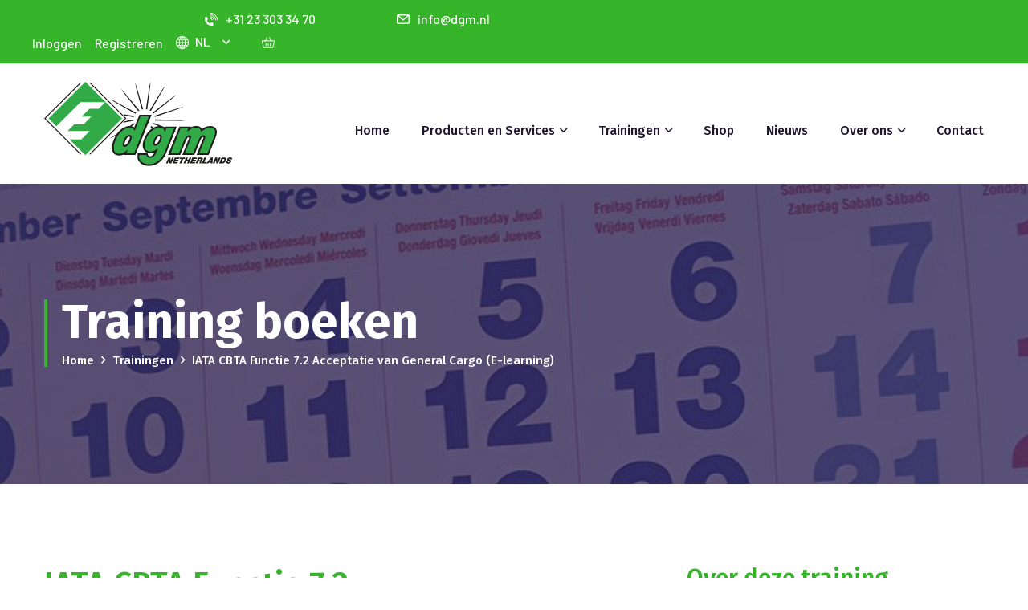

--- FILE ---
content_type: text/html; charset=UTF-8
request_url: https://www.dgm.nl/book-trainingen?id=27&datum=130
body_size: 4911
content:
<!DOCTYPE html>
<html lang="en">
<head>
    <meta charset="utf-8">
    <title>IATA CBTA Functie 7.2 Acceptatie van General Cargo (E-learning) </title>
    <!-- Stylesheets -->
<link href="assets/css/bootstrap.css" rel="stylesheet">
<link href="assets/css/style.css?v=1" rel="stylesheet">
<!-- Responsive File -->
<link href="assets/css/responsive.css" rel="stylesheet">
<!-- Color File -->
<link href="assets/css/color.css" rel="stylesheet">

<link href="https://fonts.googleapis.com/css2?family=Barlow:wght@400;500;600;700&family=Fira+Sans:wght@400;500;600;700;800;900&display=swap" rel="stylesheet">

<link rel="apple-touch-icon" sizes="180x180" href="/assets/images/apple-touch-icon.png?v2">
<link rel="icon" type="image/png" sizes="32x32" href="/assets/images/favicon-32x32.png?v2">
<link rel="icon" type="image/png" sizes="16x16" href="/assets/images/favicon-16x16.png?v2">



<!-- Responsive -->
<meta http-equiv="X-UA-Compatible" content="IE=edge">
<meta name="viewport" content="width=device-width, initial-scale=1.0, maximum-scale=1.0, user-scalable=0">
<!--[if lt IE 9]><script src="https://cdnjs.cloudflare.com/ajax/libs/html5shiv/3.7.3/html5shiv.js"></script><![endif]-->
<!--[if lt IE 9]><script src="js/respond.js"></script><![endif]-->
</head>

<body>
<div class="page-wrapper" x-data="alpine">
    <!-- Main Header -->
    <header class="main-header header-style-one">
    <!-- Header Top -->
    <div class="header-top">
        <div class="auto-container">
            <div class="row">
                <div class="col-md-2"></div>
                <div class="col-md-7">
                    <ul class="contact-info">
                        <li><a href="tel:+31233033470"><i style="color:white" class="flaticon-phone"></i>+31 23 303 34 70</a></li>
                        <li style="margin-left:85px"><a href="mailto:info@dgm.nl"><i style="color:white" class="flaticon-mail"></i>info@dgm.nl</a></li>
                    </ul>
                </div>
                <div class="top-right">
                    <div class="main-menu1">
                                                <ul class="contact-info" >
                            <li><a style="color:white" href="account.php">Inloggen</a> </li>
                            <li> <a style="color:white" href="registreren.php">Registreren</a> </li>
                        </ul>
                                            </div>

                    <div class="language">
                        <span style="color:white" class="flaticon-global"></span>
                        <form action="/" method="post" class="language-switcher" id="langform">
                            <select class="selectpicker" name="lang" onchange="$('#langform').submit()">
                                <option  value="en">EN</option>
                                <option selected  value="du">NL</option>
                            </select>
                            <input type="hidden" name="changeLang" value="1">
                        </form>
                    </div>

                    <div>
                        <a href="cart.php"><i style="color:white" class="flaticon-shopping-cart"></i></a>
                    </div>
                </div>
            </div>
        </div>
    </div>

    <!-- Header Upper -->
    <div class="header-upper">
        <div class="auto-container">
            <div class="inner-container clearfix">
                <!--Logo-->
                <div class="logo-box">
                    <div class="logo">
                        <a href="/"><img src="assets/images/logo-dgm.svg" width="234" height="105" alt=""></a>
                    </div>
                </div>
                <!--Nav Box-->
                <div class="nav-outer clearfix" style="margin-top:3%">
                    <!--Mobile Navigation Toggler-->
                    <div class="mobile-nav-toggler"><img src="assets/images/icons/icon-bar.png" alt=""></div>

                    <!-- Main Menu -->
                    <nav class="main-menu navbar-expand-md navbar-light">
                        <div class="collapse navbar-collapse show clearfix" id="navbarSupportedContent">
                            <ul class="navigation clearfix">
                                <li class=""><a href="/">Home</a></li>
                                <li class="dropdown"><a>Producten en Services</a>
                                    <ul>
                                        <li><a href="producten.php">Producten</a></li>
                                        <li><a href="services.php">Services</a></li>
                                        <li><a href="consultancy.php">Consultancy</a></li>
                                        <li><a href="software-oplossingen.php">Software oplossingen</a></li>
                                        <li><a href="verpakkingen-voor-lithium-batterijen.php">
                                                                                            Verpakkingen voor Lithium batterijen
                                                                                    </a></li>
                                        <li><a href="downloads.php">Nuttige documenten</a></li>
                                    </ul>
                                </li>
                                <li class="dropdown"><a>Trainingen</a>
                                    <ul>
                                        <li><a href="trainingen.php">Trainingen</a></li>
                                        <li><a href="aanbod-trainingen.php">Aanbod trainingen</a></li>
                                        <li><a href="training-agenda.php">Trainingsdata </a></li>
                                    </ul>
                                </li>

                                <li class=""><a href="shop.php">Shop</a></li>

                                <li class=""><a href="/#nieuws">Nieuws</a></li>

                                <li class="dropdown"><a>Over ons</a>
                                    <ul>
                                        <li><a href="dgm-nederland.php">DGM Nederland</a></li>
                                        <li><a href="dgm-worldwide.php">DGM Wereldwijd</a></li>
                                        <li><a href="e-erkenning.php">E-erkenning</a></li>
                                        <li><a href="vacatures.php">Vacatures</a></li>
                                    </ul>
                                </li>

                                <li class=""><a href="contact.php">Contact</a></li>
                                                            </ul>
                        </div>
                    </nav>
                    <!-- Main Menu End-->
                </div>
            </div>
        </div>
    </div>
    <!--End Header Upper-->

    <!-- Sticky Header  -->

    <!-- Mobile Menu  -->
    <div class="mobile-menu">
        <div class="menu-backdrop"></div>
        <div class="close-btn"><span class="icon flaticon-remove"></span></div>

        <nav class="menu-box">
            <div class="nav-logo"></div>
            <div class="menu-outer">
                <!--Here Menu Will Come Automatically Via Javascript / Same Menu as in Header-->
            </div>
        </nav>
    </div><!-- End Mobile Menu -->

    <div class="nav-overlay">
        <div class="cursor"></div>
        <div class="cursor-follower"></div>
    </div>
</header>

    <!-- Page Title -->
    <section class="page-title" style="background-image: url(assets/images/calendar.png);">
        <div class="auto-container">
            <div class="content-box">
                <div class="content-wrapper">
                    <div class="title">
                        <h1>Training boeken</h1>
                    </div>
                    <ul class="bread-crumb clearfix">
                        <li><a href="index.html">Home</a></li>
                        <li>Trainingen</li>
                        <li>IATA CBTA Functie 7.2 Acceptatie van General Cargo (E-learning) </li>
                    </ul>
                </div>
            </div>
        </div>
    </section>
    <!-- Page Title -->

    <!--Single Product section-->
    <section class="single-shop-area">
        <div class="auto-container">
                            <div class="shop-content">
                    <div class="single-shop-content">
                        <div class="row">
                            <div class="col-lg-5 pr-lg-5">
                                <h3 style="font-size:40px;font-weight:600;color:#36B42A">IATA CBTA Functie 7.2 Acceptatie van General Cargo (E-learning) </h3>
                            </div>
                            <div class="col-lg-3">
                                <div class="content-box">
                                    <div class="text">
                                        <p style="font-size:16px;">Voor wie bedoeld: <br>
                                            <span style=""><b>De IATA 7.2 training is bedoeld voor personeel van bijvoorbeeld expediteurs, dat verantwoordelijk is voor de behandeling en/of acceptatie van zendingen met goederen die worden aangeboden als ongevaarlijke goederen. 
Deze training (voorheen categorie 4, 5, 7 & 8) is alleen in het Engels beschikbaar.
</b></span>
                                        </p>

                                        <p style="font-size:16px;" class="mt-4">Datum: <br>
                                            <span style=""><b>2-3 uur</b></span>
                                        </p>

                                        <p style="font-size:16px;" class="mt-4">Prijs per persoon: <br>
                                            <span style=""><b>€65,00</b></span>
                                        </p>
                                    </div>
                                </div>
                            </div>
                            <div class="col-md-4">
                                <div class="content-box">
                                    <h3 style="font-size:30px;font-weight:600;color:#36B42A">
                                        Over deze training                                    </h3>
                                    <p class="mt-4" style="font-weight:600">Personeel belast met de behandeling van goederen die als algemeen stukgoed worden aangeboden, dient over de nodige vaardigheden te beschikken om te voorkomen dat niet-aangemelde gevaarlijke goederen worden geaccepteerd voor luchtvervoer en aan boord van vliegtuigen worden geladen. Deze professionals kunnen werkzaam zijn bij expediteurs, grondafhandelaars of luchtvaartmaatschappijen. Om deze taken naar behoren uit te voeren, is het essentieel dat zij beschikken over de vereiste kennis en begrip van de relevante voorschriften.
Raadpleeg Tabel 7.2.A in de IATA Dangerous Goods Training Guidance voor een voorbeeldtakenlijst die specifiek is afgestemd op deze functie.</p>
                                                                            <div class="cart-btn">
                                            <a type="button" href="account.php?return=book-trainingen%3Fid=27%26datum=130" class="theme-btn btn-style-one">
                                                <span class="btn-title">Log in om verder te gaan</span>
                                            </a>
                                        </div>
                                                                    </div>
                            </div>
                        </div>

                        <form action="" method="post" enctype="multipart/form-data">
                            <div class="widget widget_categories_two hidden">
                                                                <div class="col-md-12 text-center"></div>
                                <div id="uitvoerende-partijen">
                                    <div class="element" id="div_1">
                                        <div>
                                            <span class="required-star">*</span> Betekent dat het veld vereist is</div>

                                        <p class="mt-3" style="font-weight:600">Aantal personen                                            <span class="required-star">*</span>
                                        </p>
                                        <div class="qity row">
                                            <div class="quantity col-lg-4 col-md-6">
                                                <input id="amount"
                                                       class="form-control"
                                                       type="number"
                                                       value="1"
                                                       min="1"
                                                       max="100"
                                                       name="quantity"
                                                       x-model.fill.number="amount"
                                                       required
                                                >
                                            </div>
                                        </div>

                                                                                <!-- Gegevens Organisatie -->
                                        
                                        <hr>

                                        <!-- Cursist Gegevens -->
                                        <div class="row">
                                            <template x-for="i in amount">
                                                <div class="col-lg-4 col-md-6" x-init="people[i] = Object.assign({}, people_default)">
                                                    <h4>Cursist                                                        <span x-text="i"></span>
                                                    </h4>

                                                    <div class="form-group">
                                                        <label>Naam cursist                                                            <span class="required-star">*</span>
                                                        </label>
                                                        <input type="text" :name="`cursists[${i}][naw]`" class="form-control" required placeholder="Naam cursist">
                                                    </div>
                                                    <div class="form-group">
                                                        <label>E-mailadres                                                            <span class="required-star">*</span>
                                                        </label>
                                                        <input type="email" :name="`cursists[${i}][email_deelnemer]`" class="form-control" required placeholder="E-mailadres">
                                                    </div>
                                                    <div class='form-group'>
                                                        <label>Taal                                                            <span class="required-star">*</span>
                                                        </label>
                                                        <select :name='`cursists[${i}][taal_deelnemer]`' class='form-control'>
                                                            <option value='du'>Nederlands</option>
                                                            <option value='en'>Engels</option>
                                                        </select>
                                                    </div>
                                                                                                    </div>
                                            </template>
                                        </div>


                                        <div>
                                            <hr>

                                            <div>
                                                <p class="mb-1">Werkt u met een Purchase Order of Referentienummer? Vult u dat dan hier in.</p>
                                                <input type="text" name="po_nummer" class="form-control mb-3" placeholder="PO/Ref nummer">
                                            </div>

                                            <div>
                                                <p class="mb-1">Opmerking (optioneel)</p>
                                                <textarea name="opmerking" class="form-control mb-3" cols="30" rows="5" placeholder="Opmerking (optioneel)"></textarea>
                                            </div>
                                        </div>
                                    </div>

                                    <div class="form-group cart-btn">
                                        <button name="orderNow" class="theme-btn btn-style-one">
                                            <span class="btn-title">Aanmelden</span>
                                        </button>
                                    </div>
                                </div>
                        </form>
                    </div>
                </div>
                    </div>
    </section>

    <!-- Feature Section Two -->
    <section class="feature-section-two mt-0">
        <div class="auto-container">
            <div class="row">
                <div class="col-lg-6 feature-block-two style-two">
                    <div class="shape-box">
                        <div class="inner-box">
                            <div class="icon">
                                <img src="assets/images/icons/Niet-gevonden-icon.svg" width="70" alt="">
                            </div>
                            <h4>Niet gevonden wat u zocht?</h4>
                            <div class="text">Neem gerust contact met ons op!</div>
                        </div>
                    </div>
                </div>
                <div class="col-lg-6 feature-block-two style-two">
                    <div class="shape-box">
                        <div class="inner-box">
                            <div class="icon">
                                <img src="assets/images/icons/Kantoren-wereldwijd.svg" width="70" alt="">
                            </div>
                            <h4>Onze kantoren wereldwijd</h4>
                            <a class="text" href="assets/downloads/DGM_Office_locations.pdf" target="_blank">Klik hier voor onze office directory</a>
                        </div>
                    </div>
                </div>
            </div>
        </div>
    </section>

    <!-- Main Footer -->
    <footer class="main-footer sp-two">
    <div class="auto-container">
        <!--Widgets Section-->
        <div class="widgets-section">
            <div class="row">
                <div class="col-md-3">
                    <div class="footer-widget logo-widget">
                        <div class="widget-content">
                            <div class="footer-logo">
                                <a href="index.php"><img class="lazy-image" src="assets/images/resource/image-spacer-for-validation.png" data-src="assets/images/logo-dgm.svg" alt="" /></a>
                            </div>

                        </div>
                    </div>
                </div>
                <div class="col-md-3">
                    <div class="footer-widget links-widget">

                        <div class="widget-content">
                            <ul>
                                <li><a href="index.php">Home</a></li>
                                <li><a href="producten.php">Producten en Services</a></li>
                                <li><a href="trainingen.php">Trainingen</a></li>
                                <li><a href="shop.php">Shop</a></li>
                                <li><a href="dgm-nederland.php">Over ons</a></li>
                                <li><a href="contact.php">Contact</a></li>
                            </ul>
                        </div>
                    </div>
                </div>
                <div class="col-md-3">
                    <div class="footer-widget links-widget">

                        <div class="widget-content">
                            <p style="color:#36B42A;font-size:14px;font-weight:600">
                                Postadres: <br> DGM Netherlands B.V. <br> Zandsteen 46 <br> 2132 MR Hoofddorp Nederland <br><br> Kvk: 58182349 <br> BTW Nummer: NL852914015B01
                            </p>
                        </div>
                    </div>
                </div>
                <div class="col-md-3">
                    <div class="footer-widget links-widget">
                        <div class="widget-content">
                            <p style="color:#36B42A;font-size:14px;font-weight:600">Bel ons: <br> <a href="tel:+31233033470">+31 23 303 34 70</a> <br><br> Mail ons: <br> <a href="mailto: info@dgm.nl">info@dgm.nl </a></p>
                        </div>
                    </div>
                </div>
            </div>
        </div>
    </div>
    <!-- Footer Bottom -->
    <div class="auto-container">
        <div class="footer-bottom">
            <div class="copyright" style="color:#36B42A">© DGM Netherlands 2026   |    <a href="privacy-statement.php">Privacy Statement</a></div>
        </div>
    </div>
</footer></div>
<!--End pagewrapper-->

<!--Scroll to top-->
<div class="scroll-to-top scroll-to-target" data-target="html">
    <span class="flaticon-right-arrow"></span>
</div>

<script src="assets/js/alpinejs.min.js" defer></script>
<script src="assets/js/jquery.js"></script>
<script src="assets/js/popper.min.js"></script>
<script src="assets/js/bootstrap.min.js"></script>
<script src="assets/js/bootstrap-select.min.js"></script>
<script src="assets/js/jquery.fancybox.js"></script>
<script src="assets/js/isotope.js"></script>
<script src="assets/js/owl.js"></script>
<script src="assets/js/appear.js"></script>
<script src="assets/js/wow.js"></script>
<script src="assets/js/lazyload.js"></script>
<script src="assets/js/scrollbar.js"></script>
<script src="assets/js/TweenMax.min.js"></script>
<script src="assets/js/swiper.min.js"></script>
<script src="assets/js/jquery.bootstrap-touchspin.js"></script>
<script src="assets/js/script.js"></script>

<!--Google Map APi Key-->
<script src="http://maps.google.com/maps/api/js?key=AIzaSyCJRG4KqGVNvAPY4UcVDLcLNXMXk2ktNfY"></script>
<script src="assets/js/gmaps.js"></script>
<script src="assets/js/map-script.js"></script>

<script>
    function showDiv() {
        $(".widget").removeClass("hidden");
    }
</script>

<script>
    const alpine = {
        amount: null,
        main_task: [],
        licenses: [],
        hazard_classes: [],
        people: [],
        people_default: {
            function: [],
            tasks: []
        }
    };

    $('#uitvoerende-partijen').on('click', '.remove', function () {
        var id = this.id;
        var split_id = id.split("_");
        var deleteindex = split_id[1];

        $("#div_" + deleteindex).slideUp(300, function () {
            $("#div_" + deleteindex).remove();
        });
    });
</script>

</body>
</html>


--- FILE ---
content_type: text/css
request_url: https://www.dgm.nl/assets/css/responsive.css
body_size: 2643
content:
@media only screen and (max-width: 7000px){
	.page-wrapper{
		overflow: hidden;
	}
	
}

@media only screen and (max-width: 1700px){
	.projects-section .title {
		display: none;
	}
}

@media only screen and (max-width: 1500px){
	.project-block .text {
		margin-right: 20px;
	}
	.project-block .overlay-content {
		padding: 20px;
	}
}

@media only screen and (max-width: 1400px){
	.testimonial-block {
		padding-left: 50px;
		padding-right: 50px;
	}
	.testimonial-block .inner-box {
		padding-left: 0;
	}
	.testimonial-block .icon {
		position: relative;
		margin-bottom: 20px;
	}
	.testimonial-block .text br,
	.testimonial-block h4 br {
		display: none;
	}
	.news-section .left-column,
	.news-section .right-column {
		width: 100%;
	}
	.news-section .right-column .outer-box {
		margin-left: 0;
		margin-right: 0;
	}
	.news-section::before {
		display: none;
	}
	.news-section .right-column .outer-container {
		max-width: 100%;
	}
	.header-upper.style-two .navbar-right-info {
		display: none;
	}
	.header-style-two .header-upper .auto-container, 
	.header-style-two .sticky-header .auto-container {
		max-width: 1200px;
	}
	.main-header.header-style-three .header-upper .inner-container {
		padding-left: 20px;
		padding-right: 20px;
	}
	.subscribe-newsletter-two {
		background-position: right center;
		background-repeat: no-repeat;
    	background-size: cover;
	}
	.banner-section-two .auto-container,
	.main-header.header-style-five .auto-container {
		padding: 0 15px;
	}
}

@media only screen and (max-width: 1199px){
	.main-header .header-top .top-middile .language {
	    padding: 26.5px 10px;
	    border: 0px;
	}
	.testimonial-section-five .quote {
		display: none;
	}
	.about-section-seven .shape-two,
	.about-section-seven .shape-one {
		display: none;
	}
		.projects-section .nav-tabs-wrapper {
	    max-width: 100%;
	    border: 0px;
	    padding-bottom: 50px;
	}
	.projects-section .nav-tabs li .nav-link:before {
	    display: none;
	}
	.projects-section .nav-tabs li .nav-link:after {
	    display: none;
	}
	.projects-section .nav-tabs li {
	    width: auto;
	    margin-right: 25px;
	}
	.projects-section .tab-content {
	    margin: 0;
	    transform: translate(0);
	}
	.testimonial-section-five .author-thumb {
	    display: none;
	}
	.testimonial-section-five:before {
	    display: none;
	}
}

@media only screen and (max-width: 1139px){

	.main-header .nav-outer .main-menu,
	.main-header .header-top .inner .top-left,
	.navbar-right-info .sidemenu-nav-toggler,
	.banner-section .owl-theme .owl-nav,
	.testimonial-section .swiper-nav-button,
	.sticky-header{
		display: none !important;
	}
	.nav-outer .mobile-nav-toggler{
		display: block;
	}
	.main-header.header-style-two .header-upper .logo-box .logo {
	    padding: 12px 0px;
	}
	.main-header .header-upper .logo-box .logo {
	    padding: 12px 0;
	}
	.main-header .header-top .inner {
		justify-content: center;
	}
	.banner-carousel .content-box.style-two h2,
	.banner-carousel .content-box h2 {
		font-size: 50px !important;
	}
	.header-style-three .nav-outer .mobile-nav-toggler {
		margin: 22px 0;
	}
	.main-header.header-style-four {
		position: relative;
	}
	.main-header.header-style-three .navbar-right-info .link-btn {
		margin-right: 15px;
	}
	.banner-section.style-four .banner-carousel .content-box {
		padding-top: 0;
	}
	.header-style-four .navbar-right-info {
		float: left;
	}
	.header-style-four .nav-outer .mobile-nav-toggler {
		margin: 10px 0;
	}
	.header-style-four .header-middle .wrapper-box {
		padding-top: 15px;
	}
	.header-style-four .navbar-right-info .search-toggler {
	    display: none;
	}
	.header-style-four .shopping-cart {
	    display: none;
	}
	.header-style-four .header-upper .social-links {
	    margin: 21px 0;
	}
	.main-header.header-style-five .header-upper .logo-box {
		padding-left: 0;
	}
	.main-header.header-style-five .sidemenu-nav-toggler {
		display: none;
	}
	.blog-single-post .lower-content {
	    padding: 0;
	}
	.testimonial-section-four .wrapper-box {
		margin-right: 0;
	}
	
}

@media only screen and (max-width: 991px){
	.process-section-two .process-wrapper:before {
		display: none;
	}
	.pricing-block.style-two {
		margin-bottom: 30px;
	}
	.features-section-six .content {
		padding-right: 15px;
	}
	.features-section .bottom-content h3:before {
		display: none;
	}
	.project-block-two .content {
		padding: 15px;
		flex-wrap: wrap;
	}
	.about-section-six .image {
	    margin-bottom: 40px;
	}
	.about-section-seven .image-box img {
		width: 100%;
	}
	.about-section-seven .image-box {
		margin-bottom: 40px;
	}
	.timeline-block .shape {
		display: none;
	}
	.timeline-block li {
		padding-left: 50px;
	}
	.timeline-block li:nth-child(even) {
		padding-right: 50px;
	}
	.testimonial-section-eleven .testimonial-outer {
	    transform: translateY(120px);
	    margin-top: 50px;
	}
	.testimonial-block-seven .logo {
	    position: relative;
	    top: 0;
	    left: 0;
	}
	.testimonial-block-seven .content,
	.testimonial-block-seven .image {
		width: 100%;
	}
	.testimonial-section-eleven .client-block:nth-child(5) {
	    left: 45%;
	    top: -30%;
	}
	.testimonial-section-eleven .client-block:nth-child(4) {
		bottom: 15%;
	}
	.testimonial-section-eleven .client-block:nth-child(7) {
		right: 0%;
	}
	.testimonial-section-eleven .client-block:nth-child(6) {
		top: 60%;
	}
	.testimonial-section-eleven .client-block:nth-child(3) {
		bottom: -25%;
	}
	.faq-section-five .contact-form-area {
		margin-bottom: 30px;
	}
	.contact-section.style-five .right-column, 
	.contact-section.style-five .left-column {
		padding-left: 15px;
		padding-right: 15px;
	}
	.contact-section.style-five .left-column .inner-container {
		margin-left: 0;
	}
	.contact-section.style-five .contact-form-box {
		margin-left: 0;
	}
	.contact-section.style-five .inner-container {
		max-width: 100%;
	}
	.cart-section .apply-coupon {
		margin-bottom: 20px;
	}
	.blog-single-post .share-icon .social-links li {
		margin-bottom: 15px;
	}
	.download-pdf .right-column,
	.download-pdf .left-column {
		width: 100%;
		padding-left: 50px;
		padding-right: 50px;
	}
	.download-pdf .left-column .inner-box {
		margin-left: 0;
	}
	.header-style-four .header-middle {
		display: none;
	}
	.testimonial-block-four .content {
		width: 100%;
	}
	.features-section-four .wrapper-box {
	    margin-top: 0;
	}
	.main-header.header-style-three .header-upper {
	    margin: 0;
	    transform: translateX(0);
	}
	.main-header.header-style-three .navbar-right-info {
		display: none;
	}
	.cta-section .btn-style-two {
		margin-bottom: 20px;
	}
	.projects-section {
		margin-top: 0;
	}
	.about-section-two .image-block {
		margin-right: 0;
	}
	.footer-bottom {
		padding-bottom: 45px;
	}
	.main-footer.style-two .links-widget {
	    padding-left: 0;
	}

	.main-footer.style-two .links-widget .logo {
	    display: none;
	}
	.about-section-two .image-block .image-three {
		bottom: 30px;
	}
	.projects-section .nav-tabs-wrapper {
	    max-width: 100%;
	    border: 0px;
	    padding-bottom: 50px;
	}
	.projects-section .nav-tabs li .nav-link:before {
	    display: none;
	}
	.projects-section .nav-tabs li .nav-link:after {
	    display: none;
	}
	.projects-section .nav-tabs li {
	    width: auto;
	    margin-right: 25px;
	}
	.projects-section .tab-content {
	    margin: 0;
	    transform: translate(0);
	}



	.why-choose-us-section .side-image,
	.cta-section .image-column .image,
	.main-footer .links-widget ul li a:after,
	.main-footer .links-widget ul li a:before,
	.process-block-one .inner-box::before{
		display: none !important;
	}
	.banner-section.style-five .banner-carousel .content-box,
	.banner-section.style-four .banner-carousel .content-box,
	.banner-section.style-three .banner-carousel .content-box,
	.banner-section.style-two .banner-carousel .content-box,
	.banner-carousel .content-box {
		min-height: 650px;
		padding-bottom: 0;
	}
	.clients-section {
		margin-top: 0;
	}
	.clients-section .pattern {
		left: 0;
	}
	.features-section::before {
		right: 0;
	}
	.clients-section .link-btn {
		text-align: center !important;
		margin-top: 50px;
	}
	.consult-form {
		transform: translateY(0);
		margin-bottom: -50px;
		margin-right: 0;
	}
	.process-section .sec-top .text {
		margin-bottom: 50px;
	}
	.main-footer .links-widget .widget-content {
		padding-left: 0px;
	}
	.cta-section {
		padding-bottom: 130px !important;
	}
}

@media only screen and (min-width: 768px){
	.main-menu .navigation > li > ul,
	.main-menu .navigation > li > ul > li > ul{
		display:block !important;
		visibility:hidden;
		opacity:0;
	}
}


@media only screen and (max-width: 767px){	
	.header-style-three .header-top-two .search-toggler {
	    display: none;
	}
	.header-style-three .header-top-two .text {
	    text-align: center;
	}
	.banner-section-two .text:before,
	.about-section-four .logo,
	.main-header.header-style-five .navbar-right-info,
	.services-section-three .owl-theme .owl-nav,
	.testimonial-section-four .owl-theme .owl-nav {
		display: none;
	}
	.banner-section-two .text {
		padding-left: 0;
	}
	.filter-tabs.filter-btns li span.count {
	    display: none;
	}
	.filter-tabs.filter-btns li:before {
	    display: none;
	}
	.filter-tabs.filter-btns li {
	    padding-bottom: 20px;
	}
	.news-block-six .lower-content {
		padding-left: 20px;
		padding-right: 20px;
	}
	.news-block-one.style-two .inner-box {
		margin-left: 0;
	}
	.blog-single-post .lower-content {
	    margin: 0 20px;
	    padding: 0;
	}
	.timeline-section .wrapper-box {
	    overflow-x: scroll;
	}
	.banner-carousel .slide-item .image-layer{
		background-position: 70% 50%;
	}
	.background-overlay{
		display: block;
	}

}

@media only screen and (max-width: 575px){
	.project-block-two .content {
	    position: relative;
	}

	.about-section-six .author-info {
		border-left: 0;
		padding-left: 0;
		margin-left: 0;
		mask-type: 20px;
	}

	.page-title .content-box h1 {
		font-size: 40px;
		line-height: 50px;
	}

	.navbar-right-info {
		display: none;
	}

	.about-section-seven .image-block .video-box {
	    right: 50%;
	    transform: translateX(50%);
	}

	.experience-section-two .wrapper-box h2 {
	    display: none;
	}

	.header-top .contact-info {
	    justify-content: center;
	}

	.header-top .contact-info li {
	    margin: 0 10px;
	}

	.main-header.header-style-five .header-top .contact-info li+li {
	    padding: 0;
	    border: 0;
	}

	.main-header.header-style-five .header-upper .logo-box .logo {
	    padding: 11px 0;
	}

	.banner-section-two h2 {
	    font-size: 40px;
	    line-height: 50px;
	}

	.feature-block-six .inner-box {
	    border-radius: 0 !important;
	}

	.contact-section-two .contact-form-area {
	    padding: 20px;
	}

	.banner-section-two {
		padding-bottom: 200px;
	}

	.footer-bottom-two .copyright-text {
		margin-bottom: 5px;
	}

	.about-section-two .image-block .image-two {
	    position: relative;
	}

	.about-section-two .image-block img {
	    width: 100%;
	    margin-bottom: 20px;
	}

	.about-section-two .image-block {
	    padding-top: 0;
	}

	.about-section-two .image-block .image-three {
	    bottom: 0;
	}

	.cta-section-two .contact-info {
	    margin-bottom: 15px;
	}

	.cta-section-two h2 {
	    padding-left: 0;
	    padding-top: 110px;
	}

	.page-title-two .content-box h1 {
		font-size: 36px;
		line-height: 42px;
	}

	.project-block-two .text {
		padding-left: 0;
		border-left: 0;
		margin-top: 10px;
	}

	.about-section-six .experience-years-block {
	    text-align: center;
	}

	.about-section-six .experience-years-block .text {
	    position: relative;
	    top: 0;
	    left: 0;
	    transform: translate(0);
	    margin: 0 auto;
	    margin-top: 30px;
	}

	.about-section-six .experience-years-block:before {
	    right: 0;
	}
	.about-section .image-two {
		margin-top: 0;
	}	
	.about-section-seven input {
	    width: 100%;
	}
	.about-section-seven .theme-btn {
	    position: relative;
	    margin-top: 15px;
	}
	.myaccount-section .login-inner .other-option {
		display: none;
	}
	.myaccount-section .register-inner .text {
		position: relative;
		margin-top: 20px;
	}
	.about-section-two .image-block .image-three {
	    position: relative;
	    right: 0;
	}
	.footer-bottom .social-links {
		margin-top: 30px;
	}
	.header-style-two .header-top .social-links {
		display: none;
	}
	.banner-carousel .content-box.style-two h2,
	.banner-carousel .content-box h2 {
		font-size: 35px !important;
	}
	br {
		display: none;
	}
	.header-style-three .header-top .contact-info {
	    justify-content: center;
	}
	.testimonial-section .testimonial-thumbs .logo,
	.main-header .header-top .language,
	.about-section .image-one,
	.about-section .logo {
		display: none;
	}
	.consult-form .contact-form {
		padding: 25px 20px;
	}
	.sec-title h2,
	.consult-form h2 {
		font-size: 30px;
	}
	.feature-block-two .inner-box {
    	padding-left: 30px;
	}
	.feature-block-two .icon {
	    position: relative;
	    top: 0;
	    left: 0;
	    margin-bottom: 20px;
	}
	.feature-section-two .feature-block-two:last-child .inner-box {
		padding-top: 40px;
	}
	.feature-block-two:last-child .inner-box {
	    padding-top: 0;
	}
	.experience-section .experience-wrapper .image img {
		opacity: 0;
	}
	.experience-section .experience-wrapper h1 {
		display: none;
	}
	.case-block-three .lower-content {
		position: relative;
		margin: 0;
		margin-top: -80px;
	}
	.footer-bottom-two .scroll-to-top-two {
		margin-bottom: 25px;
	}
	.faq-section .question-icon {
		display: none;
	}
	.testimonial-section-six .pointer-block .point,
	.testimonial-section-six .pointer-block .content {
		display: none;
	}
	.banner-section-two .theme-btn {
		margin-bottom: 15px;
	}
	.news-block-six .post-share-btn {
		display: none;
	}
	.blog-post-pagination .prev-post {
	    width: 100%;
	}
	.blog-post-pagination .next-post {
	    width: 100%;
	}
	.blog-post-pagination:after {
	    display: none;
	}
	.blog-single-post .lower-content {
	    margin: 0;
	}
	.blog-single-post .author-box {
	    padding-left: 40px;
	}
	.blog-single-post .author-box .image {
	    position: relative;
	    left: 0;
	    top: 0;
	    margin-bottom: 20px;
	}
	.comments-area .comment {
	    padding-left: 0;
	}
	.comments-area .comment-box .author-thumb {
	    position: relative;
	}
	.single-shop-area .products-carousel {
	    min-height: 390px;
	    margin-bottom: 30px;
	}
}

@media only screen and (max-width: 375px){
	.features-section-two .content-block .image {
	    position: relative;
	    margin-bottom: 25px;
	}
}












--- FILE ---
content_type: text/css
request_url: https://www.dgm.nl/assets/css/color.css
body_size: 2602
content:
/* Default Color File  */


/* Background */
.btn-style-one,
.default-video-box a:after,
.sec-title .text-decoration:before,
.sec-title .text-decoration .left:before,
.sec-title .text-decoration .left:after,
.sec-title .text-decoration .right:before,
.sec-title .text-decoration .right:after,
.preloader-close,
.feature-block-one .link-btn a,
.bootstrap-select .dropdown-menu li a.active,
.pricing-block.active .lower-content h5,
.pricing-block.active .lower-content h5:before,
.pricing-block.active .lower-content h5:after,
.main-header .sidemenu-nav-toggler,
.about-section .text-block:before,
.feature-block-one .image .icon:before,
.news-block-one .inner-box:before,
.main-header .header-top .text span,
.case-block-one .overlay:after,
.footer-bottom .social-links li a:before,
.news-block-one .category,
.testimonial-section .testimonial-content,
.map-section .contact-info,
.case-block-one .read-more-btn a,
.nav-outer .mobile-nav-toggler,
.mobile-menu .menu-backdrop,
.fact-counter .count-box,
.main-footer .links-widget ul li a:before,
.main-footer .links-widget ul li a:after,
.feature-block-three .read-more-link:before,
.about-section-two .read-more-link:before,
.projects-section .nav-tabs .nav-link.active:after,
.projects-section .nav-tabs li .nav-link:before,
.service-block-one:hover .icon .icon-inner,
.service-block-one .read-more-link:before,
.testimonial-block-three .quote,
.process-block-two .icon,
.funfacts-section-two .icon-box,
.funfacts-section-two p:before,
.news-block-two .inner-box:hover .category,
.news-block-two .read-more-link:before,
.contact-section .read-more-link:before,
.subscribe-newsletter,
.subscribe-newsletter:before,
.subscribe-newsletter:after,
.feature-block-four .inner-box:before,
.sec-title h5,
.team-block-two .inner-box:hover .video-btn a,
.fact-counter-three .count-box,
.experience-section .experience-year,
.news-block-three .inner-box:hover .category,
.banner-section.style-four .btn-style-one .btn-title:before,
.banner-section.style-four .owl-dots .owl-dot:hover span:before,
.banner-section.style-four .owl-dots .owl-dot.active span:before,
.feature-block-five .read-more-link,
.service-block-three .overlay-content .icon-box .icon,
.projects-section-two .owl-theme .owl-nav .owl-next:hover::after,
.projects-section-two .owl-theme .owl-nav .owl-prev:hover::after,
.process-block-three .inner-box:hover .icon,
.process-section-three .consult-btn,
.testimonial-section-five:before,
.news-block-five .category,
.news-block-five .inner-box::after,
.news-block-five:before,
.news-block-five:after,
.pricing-section .ribbon,
.pricing-block.style-two .lower-content h5,
.pricing-block.style-two .lower-content h5:before,
.pricing-block.style-two .lower-content h5:after,
.pricing-block.style-two.active .top-content,
.subscribe-newsletter-three .form-group button:hover,
.about-widget-two .social-links li a:before,
.banner-section-two .btn-style-one .btn-title::before,
.service-block-four .icon-box h4:before,
.whay-choose-block .inner-box:hover .icon span,
.page-title .content-box:before,
.contact-section.style-two .subscribe-newsletter .form-group button.btn-style-four,
.product-block-one .inner-box .image-box .category,
.product-block-one .right-option:hover,
.widget_filter-price .range-slider .theme-btn,
.widget_filter-price .ui-state-default:before, 
.widget_filter-price .ui-widget-content .ui-state-default:before,
.cart-section .apply-coupon .form-group button:hover,
.cart-section .btn-box .cart-btn:hover,
.product-tab-box .tab-btns .tab-btn span:before,
.filter-tabs.filter-btns li:before,
.project-block-five .link-btn a,
.project-block-six .link-btn a,
.project-block-seven .inner-box,
.testimonial-section-six .pointer-block .content .logo,
.testimonial-section-six .pointer-block:hover .point:after,
.award-section-two .owl-theme .owl-nav .owl-next:hover:before,
.award-section-two .owl-theme .owl-nav .owl-prev:hover:before,
.subscribe-widget .social-links li a:before,
.service-block-six .overlay:before,
.service-block-six .overlay a,
.testimonial-block-six .inner-box:hover .logo,
.cta-section-two.style-two:before,
.testimonial-section-seven .owl-dots .owl-dot.active span,
.testimonial-section-seven .owl-dots .owl-dot:hover span,
.team-block-four .social-links-wrapper:hover .icon,
.news-block-six .social-links-wrapper:hover .icon,
.widget_tag_cloud ul li a:hover,
.blog-single-post ul.tag li a:hover,
.blog-single-post .author-box .social-links li a:before,
.timeline li.current:after,
.services-details .tab-btn-style-one li .nav-link.active,
.services-details .tab-btn-style-one li a:hover,
.pricing-block-three h4:before,
.pricing-block-three .ribbon:before,
.pricing-block-three .ribbon,
.single-team-member .social-links-wrapper:hover .icon,
.testimonial-block:before,
.contact-details-section-three .pointer-block .point:after,
.contact-details-section-three .pointer-block:hover .point:after,
.about-section-six .experience-years-block .text,
.about-section-seven .image-block .video-box,
.timeline-block .theme-btn,
.experience-section-two .progress-levels .progress-box.animated .bar .bar-fill:before,
.experience-section-two .progress-levels .progress-box.animated .bar .bar-fill:after,
.testimonial-block-seven .logo,

.shopping-cart .count,
.header-top.style-two,
.scroll-to-top,
.banner-section .owl-theme .owl-nav button:hover:before,
.search-popup .search-form fieldset input[type="submit"],
.btn-style-two .btn-title:before {
    background-color: #36b42a;
}

/* Color */

.why-choose-us-section .single-feature-item:hover:before,
.btn-style-two,
.default-video-box a,
.about-section .text-block h5,
.about-section .author-info h5,
.feature-block-one .content h5,
.process-block-one h5,
.news-section .swiper-button-next:hover, 
.news-section .swiper-button-prev:hover,
.news-block-one .read-more-btn a:hover,
.testimonial-section .swiper-button-next:hover,
.testimonial-section .swiper-button-prev:hover,
.pricing-section .pricing-btn ul li a.active,
.pricing-block .lower-content ul li i,
.case-block-one .overlay .link-btn a,
.news-block-one .read-more-btn a i,
.news-section .left-column li i,
.main-menu .navigation>li>ul>li:hover>a,
.main-menu .navigation>li>ul>li>ul>li:hover>a,
.news-section .left-column form .form-group i,
.main-header .header-top .language span,
.why-choose-us-section .nav-tabs .nav-link.active:before,
.main-header .header-top .contact-info li i,
.footer-bottom .scroll-to-top,
.footer-bottom .copyright a,
.banner-carousel .default-video-box a,
.feature-block-three .icon,
.about-section-two .read-more-link,
.about-section-two .content-block h4,
.about-section-two .curved-circle .char11,
.about-section-two .curved-circle .char12,
.projects-section .nav-tabs-wrapper .link-btn a,
.project-block .link-btn a,
.service-block-one .icon .icon-inner,
.service-block-one .read-more-link,
.btn-style-five,
.team-block-one ul li span,
.testimonial-block-three .rating,
.funfacts-section-two p,
.news-block-two .post-meta li a,
.testimonial-block-three .author-box h4,
.contact-section .author-box h4,
.contact-section .subscribe-newsletter .form-group i,
.footer-bottom-two .menu li a:hover,
.header-top-two .text i,
.header-top-two .text span,
.banner-section.style-three .banner-carousel .content-box h2 span,
.banner-section.style-three .banner-carousel .content-box h3,
.team-block-two .designation,
.experience-section .icon-box .icon,
.case-block-three .read-more-link,
.cases-section-two .bottom-text a,
.service-block-two .theme-btn:hover .btn-title,
.testimonial-block-four .author-title span,
.testimonial-block-four .rating,
.testimonial-section-four .owl-nav .owl-prev:hover:before,
.testimonial-section-four .owl-nav .owl-next:hover:before,
.award-section .bottom-text a,
.news-block-three .post-meta li a,
.news-block-three .inner-box:hover .read-more-link,
.news-section-three .read-more-post,
.meet-up-section .content-box ul li a i,
.meet-up-section .content-box h3,
.subscribe-newsletter-two .form-group button,
.twitter-widget .text a,
.twitter-widget p a,
.footer-bottom-three .copyright-text a,
.footer-bottom-three .bottom-area ul li a:hover,
.header-top.style-four .top-right .text i,
.header-top.style-four .top-right .text span,
.main-header.header-style-three .btn-style-one:hover .btn-title,
.header-upper .social-links li a:hover,
.banner-section.style-four .banner-carousel .content-box .text .video-btn,
.service-block-three .read-more-link:hover,
.accordion-box .block .acc-btn.active .icon-outer,
.faq-section .mail,
.faq-section .author-box h4,
.testimonial-block-five .text,
.testimonial-block-five .rating,
.subscribe-newsletter-three .form-group i,
.subscribe-newsletter-three h5,
.main-footer.style-four .post-widget .date,
.about-widget-two .text,
.footer-bottom-two .scroll-to-top-two,
.feature-block-six .inner-box:hover .read-more-link,
.faq-section-two .text a,
.pagination li a:hover, 
.pagination li a.active,
.product-block-one .inner-box .lower-content p,
.product-block-one .inner-box .lower-content .rating li,
.widget_popular-products .post-inner .post .rating li,
.widget_categories .categories-list li a:hover,
.widget_categories .categories-list li a span,
.single-shop-content .content-box .review-box ul li i,
.single-shop-content .content-box .qity .stock-available,
.product-tab-box .tab-btns .tab-btn.active-btn span,
.product-tab-box .tab-btns .tab-btn:hover span,
.review-box-holder .single-review-box .text-holder .top .review-box ul li i,
.product-tab-box .review-form .add-rating-box .review-box ul li i,
.product-tab-box .owl-theme .owl-nav .owl-prev:hover:before,
.product-tab-box .owl-theme .owl-nav .owl-next:hover:before,
.filter-tabs.filter-btns li span.count,
.filter-tabs.filter-btns li.active,
.project-details .project-info .social-links li a:hover,
.service-block-five .inner-box:hover .icon,
.main-footer.style-five .links-widget ul li a:hover,
.career-block .theme-btn .btn-title,
.testimonial-block-six.style-two .rating,
.testimonial-block-six.style-two .inner-box:hover .quote,
.testimonial-block-six .author-box .designation,
.team-block-three .social-links li a:hover,
.team-block-four .social-links li a:hover,
.team-block-four .designation,
.contact-info-block h5,
.news-block-six .social-links li a:hover,
.widget_popular_post .post .post-info,
.page-title-two .category,
.comments-area .comment-box .reply-comment-btn:hover,
.widget_brochur h5,
.services-details .list li i,
.pricing-block-three .price,
.pricing-block-three.popular .btn-style-two .btn-title,
.about-section-six .whay-choose-block .icon span,
.about-section-seven .author-info h5,
.timeline-block .date,
.testimonial-block-seven .author-box span,
.contact-form-section .btn-style-one:hover .btn-title,
.why-choose-us-section-three .whay-choose-block .icon span,
.testimonial-section-eleven .client-block .content h5,
.experience-section-two .counter-column a,
.experience-section-two .wrapper-box h2,
.feature-block-three .read-more-link:after,
.features-section-six .whay-choose-block .icon span,

.main-menu .navigation>li:hover>a,
.main-menu .navigation>li.current>a,
.navbar-right-info .faq-btn a span,
.sec-title h4,
a:hover,
a {
	color: #36b42a;
}

/* Border Color */

.main-menu .navigation>li>ul>li>ul,
.main-menu .navigation>li>ul,
.projects-section .nav-tabs .nav-link.active:after,
.service-block-one:hover .icon,
.btn-style-five,
.team-block-two .video-btn:before,
.team-block-two .inner-box:hover .video-btn a,
.team-block-two .inner-box:hover .content:before,
.testimonial-section-four .owl-nav .owl-prev:hover:before,
.testimonial-section-four .owl-nav .owl-next:hover:before,
.header-middle .btn-style-one,
.banner-section.style-four .banner-carousel .content-box .text .video-btn,
.banner-section.style-four .owl-dots .owl-dot.active span,
.banner-section.style-four .owl-dots .owl-dot:hover span,
.news-block-five .inner-box,
.project-block-two .text,
.subscribe-newsletter-three .form-group button:hover,
.feature-block-six .inner-box:before,
.service-block-four .overlay:after,
.service-block-four .overlay:before,
.whay-choose-block .inner-box:hover .icon span,
.widget_filter-price .ui-state-default, 
.widget_filter-price .ui-widget-content .ui-state-default,
.filter-tabs.filter-btns li span.count,
.team-block-four .author-title,
.award-section-three .owl-dots .owl-dot.active span,
.award-section-three .owl-dots .owl-dot:hover span,
.contact-info-block-two .inner-box:before,
.news-block-six .social-links-wrapper:hover .icon,
.news-block-six .social-links li a:hover,
.contact-details-section-three .pointer-block .point,
.progress-levels .progress-box .bar .bar-fill,
.testimonial-section-eleven .client-block:hover .thumb,
.testimonial-section-eleven .client-block:hover .thumb:before,

.about-section .logo {
	border-color: #36b42a;
}

.accordion-box.style-two .block .acc-btn.active,
.accordion-box.style-three .block .acc-btn.active {
	border-left-color: #36b42a;
}

/* Gradient Color */

.contact-widget .social-links li a:before,
.banner-section.style-two .owl-theme .owl-nav button:before,
.cta-section-two h2 span,
.cta-section-two .contact-info .icon,
.btn-style-four {
  background-image: -moz-linear-gradient( 0deg, rgb(253,74,54) 16%, rgb(255,131,0) 100%);
  background-image: -webkit-linear-gradient( 0deg, rgb(253,74,54) 16%, rgb(255,131,0) 100%);
  background-image: -ms-linear-gradient( 0deg, rgb(253,74,54) 16%, rgb(255,131,0) 100%);
}





--- FILE ---
content_type: text/css
request_url: https://www.dgm.nl/assets/css/shop.css
body_size: 5838
content:


/*** 

====================================================================
                        Product-Page
====================================================================

***/


.our-shop{
  position: relative;
}

.shop-sidebar {
    position: relative;
    border: 1px solid #e1e5e9;
    padding: 40px 30px;
    border-radius: 6px;
}

.our-shop .items-sorting{
  position: relative;
  margin-bottom: 60px !important;
  border-bottom: 1px solid #eee;
}

.our-shop .items-sorting .text{
  position: relative;
  margin-top: 15px;
}

.our-shop .items-sorting .text p{
  font-weight: 500;
  color: #0c2957;
  margin: 0px;
  font-family: var(--fira-sans);
  font-size: 18px;
}

.bootstrap-select > .dropdown-toggle {
    position: relative;
    display: block;
    height: 57px;
    width: 100%;
    font-size: 16px;
    color: #838d9e;
    line-height: 30px;
    font-weight: 600;
    background-color: transparent;
    border-radius: 6px;
    padding: 11px 20px;
    border-width: 1px;
    border-style: solid;
    border-color: rgb(225, 229, 233);
    border-image: initial;
    transition: all 300ms ease 0s;
}

.our-shop .items-sorting .select-box .nice-select{
  position: relative;
  height: 56px;
  line-height: 56px;
  border: 1px solid #e1e5e9;
  border-radius: 5px;
  padding: 0px 20px;
  font-size: 17px;
  font-weight: 500;
  color: #5a5a68;
  margin: 0px;
}

.product-block-one .inner-box{
  position: relative;
  display: block;
  text-align: center;
  background: #fff;
  margin-bottom: 30px;
  transition: all 500ms ease;
}

.product-block-one .inner-box .image-box{
  position: relative;
  display: block;
  background: #E5F4E4;
  padding: 60px 0;
  border-radius: 6px;
}

.product-block-one .inner-box .image-box img{
  transition: all 500ms ease;
}

.product-block-one .inner-box:hover .image-box img {
  /*box-shadow: 0px 0px 20px 0px rgba(0, 0, 0, 0.19);*/
}

.product-block-one .inner-box .cart-btn {
  position: absolute;
  bottom: 0;
  left: 0;
  right: 0;
  opacity: 0;
  transition: .5s;
}

.product-block-one .inner-box:hover .cart-btn {
  opacity: 1;
}

.product-block-one .inner-box .cart-btn .theme-btn {
  width: 100%;
  border-radius: 0;
  border-bottom-right-radius: 6px;
  border-bottom-left-radius: 6px;
}

.product-block-one .inner-box .cart-btn .theme-btn .btn-title {
  border-radius: 0;
  border-bottom-right-radius: 6px;
  border-bottom-left-radius: 6px;
  padding: 15px 50px;
  box-shadow: 0px 10px 10px 0px rgba(0, 0, 0, 0.1);
}

.product-block-one .inner-box .image-box .trending,
.product-block-one .inner-box .image-box .offer,
.product-block-one .inner-box .image-box .category{
  position: absolute;
  top: 20px;
  left: 20px;
  font-size: 14px;
  font-family: var(--fira-sans);
  color: #fff;
  font-weight: 700;
  text-transform: uppercase;
  width: 46px;
  height: 46px;
  line-height: 46px;
  text-align: center;
  border-radius: 50%;
}

.product-block-one .inner-box .image-box .trending {
  background-color: #fb9a27;
  font-size: 24px;
}

.product-block-one .inner-box .image-box .offer {
  background-color: #7fb23f;
}

.product-block-one .right-option {
    position: absolute;
    right: 20px;
    top: 20px;
    height: 46px;
    width: 46px;
    border-radius: 50%;
    background: #fff;
    line-height: 46px;
    font-size: 20px;
    cursor: pointer;
    color: #838d9e;
    transition: .5s;
}

.product-block-one .right-option:hover {
  color: #fff;
}

.product-block-one .right-option .content-box{
  position: absolute;
  right: 0;
  top: 46px;
  width: 46px;
  height: 54px;
  line-height: 54px;
  border-radius: 30px;
  opacity: 0;
  transition: all 500ms ease;
}

.product-block-one .right-option:hover .content-box{
  opacity: 1;
}

.product-block-one .inner-box .image-box .content-box li{
  position: relative;
  text-align: center;
  height: 46px;
  width: 46px;
  border-radius: 50%;
  background: #fff;
  line-height: 46px;
  font-size: 20px;
  margin-top: 10px;
}

.product-block-one .inner-box .image-box .content-box li:last-child{
  border-right: none
}

.product-block-one .inner-box .image-box .content-box li a{
  position: relative;
  display: inline-block;
  font-size: 18px;
  color: #838d9e;
}


.product-block-one .inner-box .image-box .content-box li a span{
  position: absolute;
  right: 47px;
  transform: translateY(-50%);
  top: 50%;
  width: max-content;
  height: 28px;
  padding: 2px 9px;
  line-height: 28px;
  text-align: center;
  font-size: 15px;
  font-weight: 500;
  background: #fff;
  color: #0c2957;
  font-family: var(--fira-sans);
  border-radius: 5px;
  visibility: hidden;
  opacity: 0;
  transition: all 500ms ease;
}

.product-block-one .inner-box .image-box .content-box li a:hover span{
  visibility: visible;
  opacity: 1;
}

.product-block-one .inner-box .image-box .content-box li a span:before{
  position: absolute;
  content: '';
  width: 10px;
  height: 10px;
  right: -5px;
  bottom: 9px;
  transform: rotate(45deg);
  background: #fff;
}

.product-block-one .inner-box .lower-content{
  position: relative;
  padding: 20px 15px;
}

.product-block-one .inner-box .lower-content .rating{
  position: absolute;
  display: inline-block;
  left: 50%;
  transform: translateX(-50%);
  top: 18px;
  border-radius: 30px;
  overflow: hidden;
  text-align: center;
  padding: 0px 15px;
  transition: .5s;
  opacity: 0;
}

.product-block-one .inner-box:hover .lower-content .rating {
  /*opacity: 1;*/
}

.product-block-one .inner-box .lower-content .rating li{
  position: relative;
  display: inline-block;
  font-size: 13px;
  line-height: 20px;
}

.product-block-one .inner-box .lower-content h3{
  margin-bottom: 5px;
  font-size: 22px;
  font-weight: 600;
  color: #0c2957;
}

.product-block-one .inner-box .lower-content h3 a {
  color: #0c2957;
}

.product-block-one .inner-box .lower-content p{
  font-size: 18px;
  font-weight: 500;
  margin: 0px;
  font-family: var(--fira-sans);
  margin-bottom: 5px;
  transition: .5s;
}

.product-block-one .inner-box:hover .lower-content p {
  /*opacity: 0;*/
}

.product-block-one .inner-box .lower-content .rating.light li:last-child{
  color: #a6a6af;
}

/* Price Filter */

.widget_filter-price .title{
  position:relative;
  float:left;
  font-size: 18px;
  font-weight:500;
  margin-top:4px;
  color: #0c2957;
}

.widget_filter-price .title:before{
  position:absolute;
  content:'';
  right:-14px;
  top:0px;
  font-size:17px;
  font-weight:500;
}

.widget_filter-price .input{
  float:right;
  left: 8px;
  max-width:75px;
  padding-left:8px;
  margin-top:4px;
  font-weight:500;
  position: relative;
  font-size: 18px;
}

.widget_filter-price .input input{
  background:none;
  font-size: 18px;
  font-weight:500;
  width:auto;
  text-align:left;
  color: #0c2957;
}

.widget_filter-price .ui-widget.ui-widget-content{
  height:2px;
  border:none;
  margin-bottom:26px;
  background:#e1e5e9; 
}

.widget_filter-price .ui-slider .ui-slider-range{
  top:0px;
  height:2px;
  background: #e1e5e9;
}

.widget_filter-price .ui-state-default,
.widget_filter-price .ui-widget-content .ui-state-default{
  top:-6px;
  width:14px;
  height:14px;
  background:#fff;
  cursor:pointer;
  border-radius:50%;
  margin-left: 0px;
  border: 2px solid;
}

.widget_filter-price .ui-state-default:before,
.widget_filter-price .ui-widget-content .ui-state-default:before{
  position: absolute;
  content: '';
  width: 4px;
  height: 4px;
  left: 3px;
  top: 3px;
  border-radius: 50%;
}

.widget_filter-price .range-slider .theme-btn{
  padding: 6px 25px 5px;
  background: #ddd;
  font-size: 16px;
  font-weight: 500;
  font-family: var(--fira-sans);
  text-transform: uppercase;
  color: #fff;
}

.widget_filter-price{
  margin-bottom: 45px;
}

.widget_filter-price .widget-title{
  margin-bottom: 36px;
}

.widget_popular-products .post-inner .post{
  position: relative;
  padding-left: 100px;
  margin-bottom: 30px;
  min-height: 102px;
}

.widget_popular-products .post-inner .post:last-child{
  margin-bottom: 0px;
}

.widget_popular-products .post-inner .post .image-box{
  position: absolute;
  left: 0px;
  top: 2px;
  width: 80px;
  background: #e9edf0;
  transition: all 500ms ease;
  border-radius: 6px;
  text-align: center;
  padding: 15px 0;
}

.widget_popular-products .post-inner .post:hover .image-box{

}

.widget_popular-products .post-inner .post .rating{
  position: relative;
  display: block;
  margin-bottom: 4px;
}

.widget_popular-products .post-inner .post .rating li{
  position: relative;
  display: inline-block;
  float: left;
  margin-right: 2px;
  font-size: 12px;
  line-height: 20px;
}

.widget_popular-products .post-inner .post .rating li:last-child{
  margin-right: 0px;
}

.widget_popular-products .post-inner .post .rating.light li:last-child{
  color: #a6a6af;
}

.widget_popular-products .post-inner .post h5{
  position: relative;
  display: block;
  font-size: 18px;
  line-height: 28px;
  font-weight: 500;
}

.widget_popular-products .post-inner .post h5 a{
  display: inline-block;
  color: #1e1e2a;
}

.widget_popular-products .post-inner .post h5 a:hover{

}

.widget_popular-products .post-inner .post .price{
  position: relative;
  display: block;
  font-size: 16px;
  line-height: 24px;
  color: #838d9e;
  font-weight: 500;
  margin: 0px;
  font-family: var(--fira-sans);
  margin-bottom: 11px;
}


.item-quantity .input-group {
  position: relative;
  display: table;
  border-collapse: separate;
  max-width: 50px;
  width: 100%;
  height: 50px;
}

.item-quantity input.quantity-spinner {
  line-height: 50px;
  height: 50px;
  width: 50px !important;
  padding: 0px !important;
  box-shadow: none !important;
  border: none;
  text-align: center;
  font-size: 18px;
  font-weight: 500;
  color: #1e1e2a;
  border: 1px solid #e1e5e9;
  border-radius: 5px;
}

.bootstrap-touchspin .input-group-btn-vertical > .btn.bootstrap-touchspin-down{
  position: absolute;
  height: 50px;
  width: 40px;
  background: transparent;
  padding: 0px 0px;
  border-right: none;
  border-radius: 5px 0px 0px 5px;
  left: 5px;
  top: 0;
  border-right: 1px solid #eee;
}

.bootstrap-touchspin .input-group-btn-vertical > .btn.bootstrap-touchspin-up{
  position: absolute;
  height: 50px;
  width: 40px;
  background: transparent;
  padding: 0px 0px;
  border-left: none;
  border-radius: 0px 5px 5px 0px;
  margin-top: 0px;
  right: 5px;
  top: 0;
  border-left: 1px solid #eee;
}

.bootstrap-touchspin .glyphicon-chevron-up:before {
  content: "\f067";
  font-size: 12px;
  font-style: normal;
  color: #0c2957;
  font-family: 'Font Awesome 5 Pro';
  font-weight: 700;
}

.bootstrap-touchspin .glyphicon-chevron-down:before {
  content: "\f068";
  font-size: 12px;
  font-style: normal;
  color: #0c2957;
  font-weight: 700;
  font-family: 'Font Awesome 5 Pro';
}

.bootstrap-touchspin .input-group-btn-vertical{
  position: absolute;
  width: 100%;
  top: 0;
}

.bootstrap-touchspin .input-group-btn-vertical i{
  top: 11px;
  left: 15px;
  font-size: inherit !important; 
}

.bootstrap-touchspin .input-group-btn-vertical .bootstrap-touchspin-down{
  margin-top: 0px;
}


/* Shop Details */

.single-shop-area {
  padding-top: 100px;
  padding-bottom: 70px;
}


.single-shop-area .products-carousel {
    position: relative;
    padding-left: 140px;
}

.single-shop-area .product-thumbs {
  height: 400px;
}

.single-shop-area .product-thumbs-wrapper {
    position: absolute;
    left: 0;
    top: 0;
}

.single-shop-area .author-thumb {
    background: #E5F4E4;
    padding: 15px 30px;
    border-radius: 6px;
}

.single-shop-area .product-content {
  max-width: 180px;
}

.single-shop-area .author-thumb img {
    width: 60px;
}

.single-shop-area .single-product-view {
    background: #E5F4E4;
    padding: 65px 50px;
}

.single-shop-area .single-product-view .image {
    text-align: center;
}

.single-shop-area .quantity {
    position: relative;
}

.single-shop-area .quantity-spinner.form-control {
    padding: 0 45px;
    text-align: center;
    width: 130px;
    height: 50px;
    border-radius: 25px !important;
}

.single-shop-area .cart-wrapper {
    position: relative;
    display: flex;
    flex-wrap: wrap;
    align-items: center;
}

.single-shop-area .cart-btn {
  margin-bottom: 30px;
}

.single-shop-area .content-box .category {
    position: relative;
}

.single-shop-area .content-box .category ul {
    position: relative;
    display: flex;
    align-items: center;
    flex-wrap: wrap;
}

.single-shop-area .content-box .category ul li {
    margin-right: 8px;
    font-size: 18px;
    font-weight: 500;
}

.single-shop-area .content-box .category h5 {
    color: #838d9e;
    font-size: 18px;
}

.single-shop-area .owl-nav-style-three .owl-nav .owl-next,
.single-shop-area .owl-nav-style-three .owl-nav .owl-prev {
  color: #222;
  background: transparent;
  height: 20px;
  width: 20px;
  font-size: 30px;
}

.single-shop-area .owl-nav-style-three .owl-nav .owl-next {
  right: 15px;
}

.single-shop-area .owl-nav-style-three .owl-nav .owl-prev {
  left: 15px;
}

.single-product-image-holder {
  position: relative;
  background: #f5f5f5;
  padding: 32px 0;
  margin-bottom: 30px;
}

.single-product-image-holder a {
  position: absolute;
  right: 20px;
  top: 20px;
  width: 45px;
  height: 45px;
  line-height: 45px;
  text-align: center;
  font-size: 18px;
  background: #fff;
  color: #222;
  -webkit-box-shadow: 0px 7px 20px 0px rgba(0, 0, 0, 0.1);
  box-shadow: 0px 7px 20px 0px rgba(0, 0, 0, 0.1);
  z-index: 9;
  opacity: 0;
  -webkit-transition: .5s ease;
  -o-transition: .5s ease;
  transition: .5s ease;
}

.single-product-image-holder:hover a {
  opacity: 1;
}

.single-product-image-holder img {
  width: auto;
}

.single-shop-content .content-box {
  position: relative;
  display: block;
}

.single-shop-content .content-box span.price {
  font-size: 30px;
  font-weight: 500;
  position: relative;
  font-family: var(--fira-sans);
}

.single-shop-content .content-box h2 {
  font-size: 30px;
  font-weight: 600;
  margin: 6px 0 15px;
  text-transform: capitalize;
}

.single-shop-content .content-box .review-box {
  display: -webkit-box;
  display: -ms-flexbox;
  display: flex;
  padding-bottom: 20px;
  border-bottom: 1px solid #e7e7e7;
  margin-bottom: 25px;
}

.single-shop-content .content-box .review-box ul {
  display: -webkit-box;
  display: -ms-flexbox;
  display: flex;
  -webkit-box-align: center;
  -ms-flex-align: center;
  align-items: center;
  -ms-flex-wrap: wrap;
  flex-wrap: wrap;
  margin-right: 10px;
  padding-right: 10px;
  border-right: 1px solid #e7e7e7;
}

.single-shop-content .content-box .review-box ul li {
  margin-right: 6px;
}

.single-shop-content .content-box .review-box ul li i {
  font-size: 16px;
  line-height: 1em;
}

.single-shop-content .content-box .text {
  position: relative;
  display: block;
  overflow: hidden;
  padding: 21px 0 15px;
}

.single-shop-content .content-box .text p {
  margin: 0;
}

.single-shop-content .product-info {
  margin-bottom: 30px;
}

.single-shop-content .product-info .title {
  font-size: 16px;
  font-weight: 400;
  text-transform: capitalize;
  margin-bottom: 10px;
  color: var(--dark-color);
}

.single-shop-content .content-box .qity {
  display: -webkit-box;
  display: -ms-flexbox;
  display: flex;
  -webkit-box-align: center;
  -ms-flex-align: center;
  align-items: center;
  margin-bottom: 30px;
  margin-right: 30px;
  flex-wrap: wrap;
}

.single-shop-content .content-box .qity h5 {
  margin-right: 15px;
  text-transform: capitalize;
  font-weight: 400;
  font-size: 16px;
}

.single-shop-content .content-box .qity .stock-available {
  margin-left: 15px;
  font-size: 16px;
  font-weight: 400;
}

.single-shop-content .content-box .qity .stock-available span {
  color: var(--dark-color);
}

.single-shop-content .content-box .addto-cart-box .bootstrap-touchspin .input-group-btn-vertical .btn {
  position: relative;
  display: block;
  float: none;
  margin-left: 0px;
  width: 100%;
  background: #f6f6f6;
  border: 1px solid #f6f6f6;
  color: #848484;
  padding: 12px 11px;
  cursor: pointer;
}

.single-shop-content .content-box .addto-cart-box .bootstrap-touchspin .input-group-btn-vertical .bootstrap-touchspin-up {
  border-radius: 0
}

.single-shop-content .content-box .addto-cart-box .bootstrap-touchspin .input-group-btn-vertical .bootstrap-touchspin-down {
  border-radius: 0;
  margin-top: -2px;
}

.single-shop-content .content-box .addto-cart-box .bootstrap-touchspin .input-group-btn-vertical .btn.bootstrap-touchspin-up:before {
  content: "\f0d8";
  font-family: FontAwesome;
  color: #848484;
  font-size: 14px;
  position: absolute;
  top: 0px;
  left: 0px;
  width: 100%;
  height: 100%;
  padding: 5px 5px 5px;
}

.single-shop-content .content-box .addto-cart-box .bootstrap-touchspin .input-group-btn-vertical .btn.bootstrap-touchspin-down:before {
  content: "\f0d7";
  font-family: FontAwesome;
  color: #848484;
  font-size: 14px;
  position: absolute;
  top: -1px;
  left: 0px;
  width: 100%;
  height: 100%;
  padding: 0px 5px 5px;
}

.single-shop-content .content-box .addto-cart-box button.addtocart {
  height: 50px;
  width: 170px;
  margin-left: 43px;
  color: #fff;
  padding: 0px 0 0px;
  cursor: pointer;
  border-radius: 0;
  line-height: 50px;
}

.single-shop-content .content-box .addto-cart-box button.addtocart:hover {
  background: #26272b;
}

.single-shop-content .content-box .cart-btn {
  display: -webkit-box;
  display: -ms-flexbox;
  display: flex;
  -webkit-box-align: center;
  -ms-flex-align: center;
  align-items: center;
  -ms-flex-wrap: wrap;
  flex-wrap: wrap;
}

.single-shop-content .content-box .cart-btn .category {
  margin-left: 15px;
  font-size: 16px;
  font-weight: 400;
}

.single-shop-content .content-box .cart-btn .category span {
  color: var(--dark-color);
  text-transform: capitalize;
  font-weight: 400;
}

.single-shop-content .content-box .cart-btn .category a {
  color: #999;
  font-size: 15px;
}

.share-products-socials {
  position: relative;
  display: block;
  overflow: hidden;
  margin-top: 42px;
}

.share-products-socials h5 {
  position: relative;
  display: inline-block;
  float: left;
  color: var(--dark-color);
  font-size: 16px;
  line-height: 40px;
  font-weight: 400;
  text-transform: capitalize;
  margin-top: 3px;
}

.share-products-socials ul {
  position: relative;
  display: inline-block;
  float: left;
  margin-left: 20px;
}

.share-products-socials ul li {
  position: relative;
  display: inline-block;
  float: left;
  margin-right: 10px;
}

.share-products-socials ul li:last-child {
  margin-right: 0;
}

.share-products-socials ul li a i {
  position: relative;
  display: block;
  width: 50px;
  height: 50px;
  font-size: 16px;
  line-height: 48px;
  text-align: center;
  -webkit-transition: all 500ms ease;
  -o-transition: all 500ms ease;
  transition: all 500ms ease;
  border: 1px solid #e7e7e7;
  color: #9c9c9c;
  -webkit-transition: .5s ease;
  -o-transition: .5s ease;
  transition: .5s ease;
  border-radius: 50%;
}

.product-tab-box {
  position: relative;
  display: block;
  overflow: hidden;
  margin-top: 66px;
}

.product-tab-box .tab-btns {
  position: relative;
  display: block;
  border-bottom: 1px solid #ededed;
  margin-bottom: 35px;
  z-index: 1;
}

.product-tab-box .tab-btns .tab-btn {
  display: inline-block;
  float: none;
  text-align: center;
  margin-right: 20px;
}

.product-tab-box .tab-btns .tab-btn span {
  position: relative;
  display: block;
  background: transparent;
  border-radius: 0;
  cursor: pointer;
  margin: 0;
  padding: 15px 0 13px;
  font-size: 20px;
  font-weight: 600;
  font-family: var(--fira-sans);
  text-transform: capitalize;
  -webkit-transition: all 500ms ease;
  -o-transition: all 500ms ease;
  transition: all 500ms ease;
}


.product-tab-box .tab-btns .tab-btn span:before {
  position: absolute;
  left: 0;
  bottom: -1px;
  right: 0;
  height: 1px;
  content: "";
  opacity: 0;
  -webkit-transition: all 500ms ease;
  -o-transition: all 500ms ease;
  transition: all 500ms ease;
  -webkit-transition-delay: .3s;
  -o-transition-delay: .3s;
  transition-delay: .3s;
}

.product-tab-box .tab-btns .tab-btn.active-btn span:before,
.product-tab-box .tab-btns .tab-btn:hover span:before {
  opacity: 1;
}

.product-tab-box .owl-theme .owl-nav {
    position: absolute;
    top: -50px;
    left: 0;
    right: 0;
    margin: 0 auto;
    width: 100%;
    display: block;
}

.product-tab-box .owl-theme .owl-nav .owl-prev {
    position: absolute;
    right: 30px;
    top: 0;
    height: 30px;
    width: 20px;
    border-radius: 50%;
    border: none;
    text-align: center;
    line-height: 56px;
    font-size: 0px;
    opacity: 1;
    margin-top: -30px;
    -webkit-transition: all 300ms ease;
    -o-transition: all 300ms ease;
    transition: all 300ms ease;
}

.product-tab-box .owl-theme .owl-nav .owl-prev:before {
    font-family: "Flaticon";
    content: "\f102";
    position: absolute;
    top: 0;
    width: 20px;
    line-height: 30px;
    left: 0;
    border-radius: 50%;
    background: #fff;
    color: #9ca6b6;
    font-size: 20px;
    -webkit-transform: rotate(180deg);
    -ms-transform: rotate(180deg);
    transform: rotate(180deg);
    -webkit-transition: all 300ms ease;
    -o-transition: all 300ms ease;
    transition: all 300ms ease;
}

.product-tab-box .owl-theme .owl-nav .owl-next {
    position: absolute;
    right: 0;
    top: 0;
    height: 30px;
    width: 20px;
    border-radius: 50%;
    border: none;
    text-align: center;
    line-height: 60px;
    color: rgba(0, 0, 0, 0);
    font-size: 0px;
    opacity: 1;
    margin-top: -30px;
    -webkit-transition: all 300ms ease;
    -o-transition: all 300ms ease;
    transition: all 300ms ease;
}

.product-tab-box .owl-theme .owl-nav .owl-next:before {
    font-family: "Flaticon";
    content: "\f102";
    position: absolute;
    top: 0;
    width: 20px;
    line-height: 30px;
    right: 0;
    color: #9ca6b6;
    background: #fff;
    border-radius: 50%;
    font-size: 20px;
    -webkit-transition: all 300ms ease;
    -o-transition: all 300ms ease;
    transition: all 300ms ease;
}

.product-tab-box .tabs-content {
  position: relative;
  display: block;
  padding: 0;
}

.product-tab-box .tabs-content .tab {
  position: relative;
  padding: 0px;
  display: none;
}

.product-tab-box .tabs-content .tab.active-tab {
  display: block;
}

.product-tab-box .owl-nav-style-two .owl-nav .owl-next,
.product-tab-box .owl-nav-style-two .owl-nav .owl-prev {
  background: transparent;
  width: 20px;
  height: 20px;
  top: -40px;
  font-size: 30px;
}

.review-box-holder {
  position: relative;
  display: block;
}

.review-box-holder .single-review-box {
  position: relative;
  display: block;
  padding-left: 70px;
  margin-bottom: 40px;
  border: 1px solid #ededed;
  padding: 40px;
  padding-left: 135px;
}

.review-box-holder .single-review-box .image-holder {
  position: absolute;
  left: 40px;
  top: 40px;
}

.review-box-holder .single-review-box .image-holder img {
  width: 100%;
  border-radius: 50%;
}

.review-box-holder .single-review-box .text-holder {
  position: relative;
  display: block;
}

.review-box-holder .single-review-box .text-holder .top {
  position: relative;
  display: block;
  overflow: hidden;
  margin: 0 0 17px;
}

.review-box-holder .single-review-box .text-holder .top .name h3 {
  font-size: 20px;
  font-weight: 600;
  margin: 0 0 6px;
  text-transform: capitalize;
}

.review-box-holder .single-review-box .text-holder .top .name h3 span {
  font-size: 16px;
  font-weight: 400;
  color: #838d9e;
}

.review-box-holder .single-review-box .text-holder .top .review-box ul {
  position: relative;
  display: block;
  overflow: hidden;
}

.review-box-holder .single-review-box .text-holder .top .review-box ul li {
  display: inline-block;
  margin-right: 3px;
}

.review-box-holder .single-review-box .text-holder .top .review-box ul li:last-child {
  margin-right: 0;
}

.review-box-holder .single-review-box .text-holder .top .review-box ul li i {
  font-size: 14px;
}

.review-box-holder .single-review-box .text-holder .text p {
  margin: 0;
  font-size: 18px;
  font-weight: 500;
}

.product-tab-box .review-form {
  padding: 40px;
  border: 1px solid #e1e5e9;
  margin-bottom: 70px;
}

.product-tab-box .review-form .shop-page-title {
  padding-bottom: 25px;
}

.shop-page-title {
  position: relative;
  display: block;
}

.shop-page-title .title {
  font-size: 30px;
  font-weight: 600;
  line-height: 26px;
  font-family: var(--fira-sans);
  text-transform: capitalize;
  margin-bottom: 40px;
}

.shop-page-title .title-two {
  font-size: 24px;
  font-weight: 600;
  line-height: 26px;
  font-family: var(--fira-sans);
  text-transform: capitalize;
  margin-bottom: 15px;
}

.shop-page-title .title span {
  font-weight: 400;
}

.shop-page-title p {
  margin: 0;
  font-size: 18px;
  font-weight: 500;
}

.shop-page-title p b {
  color: var(--theme-color);
  font-weight: 400;
}

.product-tab-box .review-form .add-rating-box {
  position: relative;
  display: block;
  overflow: hidden;
  margin-bottom: 20px;
}

.product-tab-box .review-form .add-rating-box .add-rating-title {
  position: relative;
  display: inline-block;
  float: left;
}

.product-tab-box .review-form .add-rating-box .add-rating-title h4 {
  color: #838d9e;
  font-size: 18px;
  font-weight: 500;
  line-height: 20px;
  margin: 0;
  text-transform: capitalize;
  font-family: inherit;
}

.product-tab-box .review-form .add-rating-box .review-box {
  position: relative;
  display: inline-block;
  float: left;
  padding-left: 20px;
}

.product-tab-box .review-form .add-rating-box .review-box ul li {
  position: relative;
  display: inline-block;
  float: left;
  line-height: 20px;
  margin-right: 5px;
}

.product-tab-box .review-form .add-rating-box .review-box ul li:last-child {
  margin-right: 0px;
}

.product-tab-box .review-form .add-rating-box .review-box ul li i {
  color: #b5b5b5;
  font-size: 16px;
  line-height: 20px;
  opacity: 1;
  -webkit-transition: all 500ms ease 0s;
  -o-transition: all 500ms ease 0s;
  transition: all 500ms ease 0s;
}

.product-tab-box .review-form .input-box p {
  color: #838d9e;
  font-size: 18px;
  line-height: 20px;
  font-weight: 500;
  margin: 0 0 10px;
}

.product-tab-box .review-form .input-box p span {
  color: var(--theme-color);
}

.product-tab-box .review-form form input[type="text"],
.product-tab-box .review-form form input[type="email"],
.product-tab-box .review-form form textarea {
  position: relative;
  display: block;
  background: #ffffff;
  width: 100%;
  height: 60px;
  border: 1px solid #ededed;
  color: #252525;
  font-size: 15px;
  padding: 0 20px;
  margin-bottom: 30px;
  border-radius: 0px;
  -webkit-transition: all 500ms ease;
  -o-transition: all 500ms ease;
  transition: all 500ms ease;
}

.product-tab-box .review-form form textarea {
  height: 170px;
  padding: 10px 20px;
  margin-bottom: 30px;
}

.product-tab-box .review-form form input[type="text"]:focus {
  border-color: #e1dddd;
}

.product-tab-box .review-form form input[type="email"]:focus {
  border-color: #e1dddd;
}

.product-tab-box .review-form form textarea:focus {
  border-color: #e1dddd;
}

/** cart-section **/

.cart-section{
  position:relative;
  padding: 110px 0px 100px 0px;
}

.cart-outer{
  position:relative;  
}

.cart-outer .table-outer{
  position:relative;
  width:100%;
  overflow-x: auto;
  margin-bottom:40px;
}

.cart-outer .cart-table{
  width:100%;
  min-width:900px;
  border-bottom:1px solid #e9e9e9;
}

.cart-outer .cart-table tbody{
  padding-bottom:30px;
}

.cart-table .cart-header{
  position:relative;
  width:100%;
  border:1px solid #e1e5e9;
}

.cart-table thead tr th{
  line-height:28px;
  padding:21px 28px 19px 40px;
  font-weight:500;
  font-size:18px;
  color: #1e1e2a;
  border-right:1px solid #e1e5e9;
}

.cart-table thead tr th .fa{
  font-size:18px; 
}

.cart-table tbody tr td{
  padding:30px 30px;
}

.cart-table tbody tr .qty .item-quantity{
  border:1px solid #dddddd;
}

.cart-table tbody tr .qty .quantity-spinner{
  background:#ffffff; 
}

.cart-table tbody tr .prod-column .column-box{
  position: relative;
  min-height: 80px;
  padding-top: 29px;
  padding-left: 110px;
}

.cart-table tbody tr .prod-column .column-box .prod-thumb{
  position:absolute;
  left:0px;
  top:0px;
  width: 80px;
  height: 80px;
}

.cart-table tbody tr .prod-column .column-box .prod-thumb img{
  display:block;
  max-width:100%;
  height: 100%;
  object-fit: contain;
}

.cart-table tbody tr .prod-column .column-box h4{
  position:relative;
  font-size:18px;
  font-weight:500;
}

.cart-table tbody tr .sub-total{
  font-weight: 500;
  color: #1e1e2a;
}

/*
.cart-table tbody tr .remove-btn{
  position:relative;
  display: inline-block;
  font-size:18px;
  color:#b0b0b8;
  width: 34px;
  height: 34px;
  line-height: 34px;
  text-align: center;
  border: 1px solid #b0b0b8;
  -webkit-transition:all 500ms ease;
  -ms-transition:all 500ms ease;
  -o-transition:all 500ms ease;
  -moz-transition:all 500ms ease;
  transition:all 500ms ease;
}

.cart-table tbody tr .remove-btn:hover{

}
*/

.cart-table tbody tr td{
  vertical-align:middle;
  border-left:1px solid #e1e5e9;
  border-bottom: 1px solid #e1e5e9;
}

.cart-table tbody tr .total-price{
  font-weight: 500;
}

.cart-table tbody tr td:last-child{
  border-right:1px solid #ebebeb;
  text-align:center;
}

.cart-section .cart-outer .totle-table{
  position: relative;
  margin-bottom: 12px;
}

.cart-section .cart-outer .totle-table p{
  font-weight: 500;
  font-size: 18px;
}

.cart-section .cart-outer .totle-table p span{
  color: #1e1e2a;
}

.cart-section .cart-outer .totle-table .total p{

}

.cart-table tbody tr td.qty input{
  width: 90px;
  height: 50px;
  border: 1px solid #e1e5e9;
  text-align: center;
  padding: 10px 10px;
  font-size: 18px;
  font-weight: 500;
  color: #1e1e2a;
}

.cart-section .apply-coupon .form-group{
  position: relative;
  float: left;
  margin-right: 20px;
  margin-bottom: 0px;
}

.cart-section .apply-coupon .form-group:last-child{
  margin-right: 0px;
}

.cart-section .apply-coupon .form-group input[type="text"], .cart-section .po_nummer .form-group input[type="text"] {
  position: relative;
  display: block;
  border: 1px solid #e1e5e9;
  width: 250px;
  height: 56px;
  font-size: 16px;
  font-weight: 500;
  color: #8d8d9c;
  padding: 10px 20px;
  background: #ffffff;
  border-radius: 28px;
  transition: all 500ms ease;
}

.cart-section .apply-coupon .form-group input:focus{

}

.cart-section .apply-coupon .form-group button{
  position: relative;
  display: inline-block;
  font-size: 16px;
  font-weight: 600;
  font-family: var(--fira-sans);
  color: #0c2957;
  background: #f6f6f6;
  text-transform: uppercase;
  padding: 14.5px 40px;
  border-radius: 28px;
  cursor: pointer;
  transition: all 500ms ease;
}

.cart-section .apply-coupon .form-group button:hover{
  color: #fff;
}

.cart-section .btn-box button{
  float: left;
  margin-right: 20px;
}

.cart-section .btn-box button:last-child{
  margin-right: 0px;
}

.cart-section .btn-box .cart-btn{
  position: relative;
  display: inline-block;
  font-size: 16px;
  font-weight: 600;
  font-family: var(--fira-sans);
  color: #0c2957;
  background: #f6f6f6;
  padding: 13px 40px;
  text-transform: uppercase;
  border-radius: 28px;
  cursor: pointer;
  transition: all 500ms ease;
}

.cart-section .btn-box .cart-btn:hover{

color: #fff;
}

/*.cart-section .btn-box button.theme-btn .btn-title{padding: 13px 50px;}*/


/** checkout-section **/

.checkout-section{
  position: relative;
  padding: 120px 0px 120px 0px;
}

.checkout-section h3{
  font-size: 22px;
  line-height: 32px;
  margin-bottom: 22px;
  font-weight: 600;
}

.custom-controls-stacked{
  position: relative;
  display: inline-block;
  padding-left: 25px;
  top: -7px;
}

.custom-controls-stacked .description{
  position: relative;
  display: inline-block;
  font-weight: 500;
  padding: 0px;
  margin-left: 2px;
  font-size: 16px;
  cursor: pointer;
  color: #1e1e2a;
}

.custom-control.material-checkbox {
  --color: #ebebeb;
  padding: 0px;
  margin: 0px;
}

.custom-control.material-checkbox .material-control-input {
  display: none;
}

.custom-control.material-checkbox .material-control-indicator {
  display: inline-block;
  position: absolute;
  top: 7px;
  left: -25px;
  width: 18px;
  height: 18px;
  border-radius: 3px;
  border: 1px solid #e1e5e9;
  cursor: pointer;
}

.checkout-section .bootstrap-select > .dropdown-toggle {
  border-radius: 0;
  width: 100%;
  color: #838d9e;
  font-weight: 400;
  font-size: 18px;
}

.checkout-section .dropdown.bootstrap-select {
  width: 100% !important;
}

.custom-control.material-checkbox .material-control-input:checked ~ .material-control-indicator {
  border-color: var(--color);
  -webkit-transform: rotateZ(45deg) translate(1px, -5px);
  transform: rotateZ(45deg) translate(1px, -5px);
  width: 10px;
  border-radius: 0px;
  border: 2px solid #5a5a68;
  border-top: 0px solid #e1e5e9;
  border-left: 0px solid #e1e5e9;
}

.checkout-section .form-group{
  position: relative;
  margin-bottom: 20px;
}

.checkout-section .form-group:last-child{
  margin-bottom: 0px;
}

.checkout-section .form-group input[type='text'],
.checkout-section .form-group input[type='email'],
.checkout-section .form-group input[type='password'],
.checkout-section .form-group .nice-select{
  position: relative;
  width: 100%;
  height: 60px;
  border: 1px solid #e1e5e9;
  padding: 10px 20px;
  font-size: 17px;
  font-weight: 400;
  color: #838d9e;
  border-radius: 0px;
  transition: all 500ms ease;
}

.checkout-section .form-group input:focus{

}

.checkout-section .contact-information{
  margin-bottom: 46px;
}

.checkout-section .product-information{
  position: relative;
  display: block;
  padding: 40px 40px 65px 40px;
  border: 1px solid #e1e5e9;
  margin-top: 4px;
}

.checkout-section .product-information .single-item{
  position: relative;
  display: block;
  padding: 20px 0px 30px 100px;
  min-height: 102px;
  margin-bottom: 30px;
  border-bottom: 1px solid #e1e5e9;
}

.checkout-section .product-information .single-item .product-image{
  position: absolute;
  left: 0px;
  top: 0px;
  width: 70px;
}

.checkout-section .product-information h5{
  position: relative;
  display: inline-block;
  font-size: 18px;
  font-weight: 500;
  margin: 0px;
}

.checkout-section .product-information span{
  position: relative;
  display: inline-block;
  float: right;
  font-size: 18px;
  font-weight: 500;
}

.checkout-section .product-information .sub-total,
.checkout-section .product-information .shipping{
  position: relative;
  display: flex;
  flex-wrap: nowrap;
  align-items: center;
  width: 100%;
  margin-bottom: 15px;
}

.checkout-section .product-information .sub-total{
  padding-top: 14px;
}

.checkout-section .product-information i.line{
  position: relative;
  display: inline-block;
  width: 100%;
  margin: 0px 10px;
  border-bottom: 1px dashed #d8d8d8;
}

.checkout-section .product-information .shipping{
  margin-bottom: 42px;
}

.checkout-section .product-information .total{
  position: relative;
  padding: 19px 0px 18px 0px;
  border-top: 1px solid #e1e5e9;
  border-bottom: 1px solid #e1e5e9;
  margin-bottom: 50px;
}

.checkout-section .product-information .total span{

}

.checkout-section .product-information .btn-box .theme-btn{
}

.payment-method .custom-control.material-checkbox .material-control-indicator{
  border-radius: 0px;
  border: 1px solid #d8d8d8;
  width: 15px;
  height: 15px;
}

.payment-method .custom-control.material-checkbox .material-control-input:checked ~ .material-control-indicator{
  display: inline-block;
  position: absolute;
  top: 7px;
  left: -25px;
  width: 15px;
  height: 15px;
  border-radius: 0px;
  border: 1px solid #d8d8d8;
  cursor: pointer;
  transform: rotateZ(0deg) translate(0px, 0px);
}

.payment-method .custom-control.material-checkbox .material-control-input:checked ~ .material-control-indicator:before{
  position: absolute;
  content: '';
  width: 5px;
  height: 5px;
  left: 4px;
  top: 4px;
}

.checkout-section .payment-option{
  position: relative;
  display: block;
  background: #fff;
  padding: 62px 50px 68px 50px;
  box-shadow: 0 0px 30px rgba(0, 0, 0, 0.08);
  margin-top: 50px;
}

.checkout-section .payment-option ul li{
  position: relative;
  display: block;
  margin-bottom: 26px;
}

.checkout-section .payment-option ul li:last-child{
  margin-bottom: 0px;
}

.checkout-section .payment-option ul li:nth-child(2){
  margin-bottom: 6px;
}

.checkout-section .payment-option .custom-controls-stacked .description{
  font-size: 18px;
  font-weight: 500;
  color: #1e1e2a;
}

.checkout-section .payment-option ul li p{
  display: inline-block;
  font-size: 18px;
  font-weight: 600;
  margin-bottom: 4px;
}

.checkout-section .payment-option h3{
  margin-bottom: 33px;
}

.checkout-section .card-details .form-group button{
  display: block;
  width: 100%;
}

/** myaccount-section **/

.myaccount-section{
  position: relative;
  padding: 113px 0px 94px 0px;
}

.myaccount-section .column h3{
  position: relative;
  font-size: 30px;
  line-height: 38px;
  font-weight: 500;
  margin-bottom: 21px;
}

.myaccount-section .form-group{
  position: relative;
  margin-bottom: 30px;
}

.myaccount-section .form-group:last-child{
  margin-bottom: 0px;
}

.myaccount-section .form-group input[type='text'],
.myaccount-section .form-group input[type='email'],
.myaccount-section .form-group input[type='password'],
.myaccount-section .form-group select {
  position: relative;
  width: 100%;
  height: 56px;
  border: 1px solid #e1e5e9;
  font-size: 17px;
  font-weight: 500;
  color: #5a5a68;
  padding: 10px 50px 10px 20px;
  transition: all 500ms ease;
}

.myaccount-section .form-group input:focus{

}

.myaccount-section .form-group i{
  position: absolute;
  right: 20px;
  top: 18px;
  font-size: 14px;
  color: #a6a6af;
  z-index: 1;
}

.myaccount-section .form-group .theme-btn{
  position: relative;
}

.myaccount-section .custom-controls-stacked .description{
  font-size: 18px;
  font-weight: 500;
  color: #1e1e2a;
}

.myaccount-section .custom-controls-stacked{
  top: -14px;
}

.myaccount-section .custom-control.material-checkbox .material-control-indicator{
  top: 4px;
}

.myaccount-section .login-inner .other-option{
  position: absolute;
  right: 0px;
  bottom: 58px;
}

.myaccount-section .login-inner .other-option li{
  position: relative;
  display: inline-block;
  margin-right: 6px;
}

.myaccount-section .login-inner .other-option li:last-child{
  margin-right: 0px;
}

.myaccount-section .login-inner .other-option li p{
  font-weight: 500;
  font-size: 18px;
}

.myaccount-section .login-inner .other-option li a{
  position: relative;
  display: inline-block;
  font-size: 16px;
  color: #a6a6af;
  width: 54px;
  height: 54px;
  line-height: 54px;
  border: 1px solid #e4e4e4;
  border-radius: 50%;
  text-align: center;
}

.myaccount-section .login-inner{
  position: relative;
}

.myaccount-section .form-group button.register-btn{
  position: relative;
  display: inline-block;
  font-size: 18px;
  line-height: 30px;
  font-weight: 700;
  color: #fff;
  background: #1e1e2a;
  padding: 12px 52px;
  text-align: center;
  cursor: pointer;
  border-radius: 5px;
  transition: all 500ms ease;
}

.myaccount-section .register-inner{
  position: relative;
}

.myaccount-section .register-inner .form-group input{
  border-radius: 5px;
}

.myaccount-section .register-inner .text{
  position: absolute;
  right: 0px;
  bottom: 0;
}

.myaccount-section .register-inner .text p{
  font-weight: 500;
  margin: 0px;
  font-size: 18px;
}






--- FILE ---
content_type: text/css
request_url: https://www.dgm.nl/assets/css/rtl.css
body_size: 3494
content:

/* RTL Css */


.rtl {
	direction: rtl;
	text-align: right;
}

.rtl .owl-carousel {
	direction: ltr;
}

.rtl .main-menu .navigation>li {
    float: inherit;
    display: inline-block;
}

.rtl .main-menu .navigation>li:last-child {
    margin-right: 40px;
}

.rtl .main-header .nav-outer {
    float: left;
}

.rtl .main-header .header-upper .logo-box {
    float: right;
}

.rtl .navbar-right-info {
    float: left;
    margin-left: 0;
    margin-right: 40px;
}

.rtl .navbar-right-info {}

.rtl .main-header .nav-outer .main-menu {
    float: right;
}

.rtl .navbar-right-info .sidemenu-nav-toggler {
    margin-left: 0;
    margin-right: 30px;
}

.rtl .main-header .header-top .language {
    direction: ltr;
    margin-right: 20px;
}

.rtl .why-choose-us-section {
    direction: ltr;
}

.rtl .sec-title .text-decoration {
    margin: 0 auto;
    margin-right: 0;
}

.rtl .why-choose-us-section .features-list:before {
    right: 25px;
    left: auto;
}

.rtl .why-choose-us-section .single-feature-item:before {
    right: 0;
    left: auto;
}

.rtl .why-choose-us-section .single-feature-item {
    padding-left: 0;
    padding-right: 95px;
}

.rtl .case-block-one .overlay .title span {
    margin-right: 0;
    margin-left: 10px;
}

.rtl .process-block-one:last-child .inner-box::before {
    display: block;
}

.rtl .process-block-one .inner-box::before {
    transform: rotate(180deg) translate(-50%, 50%);
}

.rtl .process-block-one:first-child .inner-box::before {
    display: none;
}

.rtl .testimonial-section {
    direction: ltr;
}

.rtl .swiper-nav-button {
    direction: ltr;
}

.rtl .news-section .right-column .outer-box {
    margin-right: 45px;
    margin-left: -60px;
}

.rtl .map-section .owl-theme .owl-nav {
    right: auto;
    left: 0;
}

.rtl .map-section .owl-theme .owl-nav .owl-prev {
    right: auto;
    left: 0;
}

.rtl .map-section .owl-theme .owl-nav .owl-next {
    right: auto;
    left: 50px;
}

.rtl .feature-block-two .inner-box {
    padding-left: 0;
    padding-right: 130px;
}

.rtl .feature-block-two .icon {
    right: 50px;
    left: auto;
}

.rtl .fixed-header .sticky-header .float-left {
    float: right !important;
}

.rtl .fixed-header .sticky-header .float-right {
    float: left !important;
}

.rtl .sticky-header .main-menu .navigation {
    margin-left: 0;
    margin-right: 20px;
}

.rtl .sticky-header .main-menu .navigation>li {
    margin-left: 0 !important;
    margin-right: 50px;
}


.rtl .about-section .image-block {
    text-align: left;
}

.rtl .about-section .text-block {
    padding-right: 30px;
    padding-left: 0;
}

.rtl .about-section .text-block::before {
    left: auto;
    right: 0;
}

.rtl .about-section .author-info {padding-left: 0;
	padding-right: 30px;
	margin-left: 0;
	margin-right: 30px;
	border-left: 0;
	border-right: 1px solid rgb(225, 229, 233);
}

.rtl .fact-counter .icon-box {
    padding-left: 0;
    padding-right: 70px;
}

.rtl .fact-counter .icon-box .icon {
    left: auto;
    right: 0;
}

.rtl .testimonial-block .inner-box {
    padding-left: 0;
    padding-right: 100px;
}

.rtl .testimonial-block .icon {
    left: auto;
    right: 0;
}

.rtl .news-section .left-column li i {
    margin-left: 10px;
    margin-right: 0;
}

.rtl .map-section .contact-info .icon-box {
    padding-left: 0;
    padding-right: 75px;
}

.rtl .map-section .contact-info .icon {
    right: 0;
    left: auto;
}

.rtl .about-section .image-block {
    text-align: left;
}

.rtl .about-section .text-block {
    padding-right: 30px;
    padding-left: 0;
}

.rtl .about-section .text-block::before {
    left: auto;
    right: 0;
}

.rtl .about-section .author-info {padding-left: 0;padding-right: 30px;margin-left: 0;margin-right: 30px;border-left: 0;border-right: 1px solid rgb(225, 229, 233);}

.rtl .fact-counter .icon-box {
    padding-left: 0;
    padding-right: 70px;
}

.rtl .fact-counter .icon-box .icon {
    left: auto;
    right: 0;
}

.rtl .testimonial-block .inner-box {
    padding-left: 0;
    padding-right: 100px;
}

.rtl .testimonial-block .icon {
    left: auto;
    right: 0;
}

.rtl .news-section .left-column li i {
    margin-left: 10px;
    margin-right: 0;
}

.rtl .map-section .contact-info .icon-box {
    padding-left: 0;
    padding-right: 75px;
}

.rtl .map-section .contact-info .icon {
    right: 0;
    left: auto;
}

.rtl .main-menu .navigation>li>ul {
    left: auto;
    right: 0;
    text-align: right;
}

.rtl .main-menu .navigation>li>ul>li>ul {
    left: auto;
    right: 100%;
    text-align: right;
}

.rtl .main-menu .navigation>li>ul>li>a {
    text-align: right;
}

.rtl .main-menu .navigation>li>ul>li:after {
    right: auto;
    left: 0;
}

.rtl .main-menu .navigation>li>ul>li.dropdown>a:after {
    right: auto;
    left: 0;
}

.rtl .main-menu .navigation>li>ul>li>ul>li>a {
    text-align: right;
}

.rtl .main-menu .navigation>li:nth-last-child(-n+3)>ul>li>ul {
    right: auto;
    left: 100%;
}

.rtl .main-menu .navigation > li:nth-last-child(-n+2) > ul {
    right: auto;
    left: 0;
}

.rtl .main-menu .navigation > li:nth-last-child(-n+2) > ul > li > ul {
    right: auto;
    left: 100%;
}

.rtl .navbar-right-info .link-btn {
    margin-left: 30px;
}

.rtl .shopping-cart {
    margin-left: 0;
    margin-right: 20px;
}

.rtl .header-top .social-links {
    margin-right: 0;
}

.rtl .header-top .contact-info-two li {
    margin-left: 20px;
    margin-right: 0;
    padding-right: 0;
    padding-left: 20px;
    border-right: 0;
    border-left: 1px solid rgba(255, 255, 255, 0.50);
}

.rtl .features-section-two .content-block {
    padding-right: 140px;
    padding-left: 0;
}

.rtl .features-section-two .content-block .image {
    left: auto;
    right: 0;
}

.rtl .about-section-two .image-block {
    text-align: left;
}

.rtl .about-section-two .read-more-link:before {
    display: none;
}

.rtl .testimonial-block-two .author-box {
    padding-left: 0;
    padding-right: 80px;
}

.rtl .testimonial-block-two .author-box .image {
    left: auto;
    right: 0;
}

.rtl .projects-section .nav-tabs-wrapper {
    margin-left: 0;
    margin-right: auto;
    padding-left: 0;
    padding-right: 30px;
    border-left: 0;
    border-right: 1px solid #4d5269;
}

.rtl .projects-section .nav-tabs li .nav-link:before {
    left: auto;
    right: -50px;
}

.rtl .projects-section .nav-tabs li .nav-link:after {
    left: auto;
    right: -36px;
}

.rtl .project-block .category {
    padding-left: 0;
    padding-right: 73px;
}

.rtl .project-block .category:before {
    left: auto;
    right: 0;
}

.rtl .service-block-one .inner-box:before {
    right: auto;
    left: 0;
}

.rtl .service-block-one .read-more-link {
    display: inline-block;
    padding-left: 0;
    padding-right: 30px;
    position: relative;
}

.rtl .service-block-one .read-more-link:before {
    left: auto;
    right: 0;
    top: 13px;
}

.rtl .service-block-one .read-more-link i {
    left: auto;
    right: 20px;
    transform: rotate(180deg);
}

.rtl .service-block-one .read-more-link:hover {
    padding-left: 0;
    padding-right: 40px;
}

.rtl .cta-section-two .contact-info {
    padding-left: 0;
    padding-right: 60px;
}

.rtl .cta-section-two .contact-info .icon {
    right: 0;
    left: auto;
}

.rtl .cta-section-two h2 {
    padding-left: 0;
    padding-right: 100px;
}

.rtl .cta-section-two h2 span {
    left: auto;
    right: 0;
}

.rtl .funfacts-section-two .icon-box {
    text-align: left;
}

.rtl .feature-block-three .read-more-link {
    padding-left: 0;
    padding-right: 15px;
    display: inline-block;
}

.rtl .feature-block-three .read-more-link:before {
    left: auto;
    right: 0;
    top: 14px;
}

.rtl .testimonial-block-three .author-box {
    padding-left: 0;
    padding-right: 80px;
}

.rtl .testimonial-block-three .author-box .image {
    left: auto;
    right: 0;
}

.rtl .funfacts-section-two p {
    padding-left: 0;
    padding-right: 15px;
}

.rtl .funfacts-section-two p:before {
    right: 0;
}

.rtl .contact-section .author-box {
    padding-left: 0;
    padding-right: 90px;
}

.rtl .contact-section .author-box .image {
    left: auto;
    right: 0;
}

.rtl .main-footer.style-two .widget-title:before {
    left: auto;
    right: 0;
}

.rtl .main-header.header-style-three .header-top .language {
    padding-left: 15px;
    padding-right: 0;
    margin-left: 15px;
    margin-right: 0;
    border-right: 0;
    border-left: 1px solid rgba(255, 255, 255, 0.22);
}

.rtl .main-header.header-style-three .header-top .contact-info li+li {
    padding-left: 0;
    border-left: 0;
    padding-right: 15px;
    border-right: 1px solid rgba(255, 255, 255, 0.22);
}

.rtl .header-top-two .search-toggler {
    margin-right: 30px;
    margin-left: 0;
}

.rtl .main-header.header-style-three .navbar-right-info {
    margin: 25px 40px 25px 0px;
}

.rtl .main-header.header-style-three .navbar-right-info .link-btn {
    margin-left: 0;
    margin-right: 30px;
}

.rtl .experience-section .experience-wrapper {
    text-align: left;
}

.rtl .experience-section .icon-box {
    padding-left: 0;
    padding-right: 150px;
}

.rtl .experience-section .icon-box .icon {
    right: 0;
    left: auto;
}

.rtl .testimonial-section-four .owl-theme .owl-nav {
    right: auto;
    left: 0;
}

.rtl .testimonial-section-four .owl-theme .owl-nav .owl-prev {
    left: 0;
    right: auto;
}

.rtl .testimonial-section-four .owl-theme .owl-nav .owl-next {
    left: 70px;
    right: auto;
}

.rtl .testimonial-block-four .icon-box {
    padding-left: 0;
    padding-right: 75px;
}

.rtl .testimonial-block-four .icon {
    right: 0;
    left: auto;
}

.rtl .award-block {
    border-left: 1px solid rgba(255, 255, 255, 0.15);
    border-right: 0;
}

.rtl .award-block:last-child {
    border-left: 0;
}

.rtl .meet-up-section .content-box ul li {
    margin-left: 13px;
    margin-right: 0;
    padding-left: 10px;
    padding-right: 0;
    border-right: 0;
    border-left: 1px solid #ddd;
}

.rtl .twitter-widget .image-box {
    padding-left: 0;
    padding-right: 80px;
}

.rtl .twitter-widget .image-box img {
    right: 0;
    left: auto;
}

.rtl .about-widget .list li a {
    padding-left: 0;
    padding-right: 30px;
}

.rtl .about-widget .list li a:before {
    right: 0;
    left: auto;
}

.rtl .twitter-widget .date {
    padding-left: 0;
    padding-right: 70px;
}

.rtl .twitter-widget .date:before {
    left: auto;
    right: 0;
}

.rtl .twitter-widget .date i {
    margin-right: 0;
    margin-left: 10px;
}

.rtl .header-middle .icon-box .icon {
    left: auto;
    right: 0;
}

.rtl .header-middle .icon-box {
    padding-right: 50px;
    margin-left: 25px;
    padding-left: 25px;
}

.rtl .header-middle .icon-box:before {
    right: auto;
    left: 0;
}

.rtl .banner-section.style-four .banner-carousel .content-box .text {
    padding-left: 0;
    padding-right: 100px;
}

.rtl .banner-section.style-four .banner-carousel .content-box .text .video-btn {
    right: 0;
    left: auto;
}

.rtl .download-pdf .icon-box {
    padding-left: 0;
    padding-right: 100px;
}

.rtl .download-pdf .icon-box .icon {
    left: auto;
    right: 0;
}

.rtl .feature-block-five .inner-box:hover .read-more-link {
    left: 22px;
    right: auto;
}

.rtl .about-section-five .icon-box {
    padding-left: 0;
    padding-right: 80px;
}

.rtl .about-section-five .icon-box .icon {
    left: auto;
    right: 0;
}

.rtl .services-section-three .owl-theme .owl-nav .owl-prev {
    right: auto;
    left: 0;
}

.rtl .services-section-three .owl-theme .owl-nav .owl-next {
    right: auto;
    left: 70px;
}

.rtl .service-block-three .inner-box {
    padding-left: 40px;
    padding-right: 0;
}

.rtl .service-block-three .content {
    left: 0;
    right: 70px;
}

.rtl .service-block-three .icon {
    left: auto;
    right: -70px;
}

.rtl .service-block-three .content {
}

.rtl .service-block-three .outer-box {
    padding-left: 30px;
    padding-right: 100px;
}

.rtl .service-block-three .overlay-content .icon-box {
    padding-left: 0;
    padding-right: 90px;
}

.rtl .service-block-three .overlay-content .icon-box .icon {
    right: 0;
    left: auto;
}

.rtl .service-block-three .outer-box:before {
    left: 0;
    right: 70px;
}

.rtl .project-block-two .category {
    padding-left: 0;
    padding-right: 60px;
}

.rtl .project-block-two .category:before {
    left: auto;
    right: 0;
}

.rtl .faq-section .author-box {
    padding-left: 0;
    padding-right: 70px;
}

.rtl .faq-section .author-box .image {
    right: 0;
    left: auto;
}

.rtl .faq-section .question-icon {
    right: auto;
    left: 40px;
}

.rtl .testimonial-section-five {
    direction: ltr;
}

.rtl .post-widget .post {
    padding-left: 0;
    padding-right: 100px;
}

.rtl .post-widget .image {
    left: auto;
    right: 0;
}

.rtl .pricing-block .lower-content ul {
    text-align: right;
}

.rtl .pricing-block .lower-content ul li i {
    margin-left: 10px;
}

.rtl .testimonial-section-five .swiper-nav-button {
    right: auto;
    left: 30px;
}

.rtl .main-header.header-style-five .header-top .contact-info li+li {
    padding-right: 15px;
    border-right: 1px solid rgba(255, 255, 255, 0.22);
    padding-left: 0;
    border-left: 0;
}

.rtl .main-header.header-style-five .header-top .language {
    margin-right: 0;
    border-right: 0;
    padding-right: 0;
    margin-left: 15px;
    border-left: 1px solid rgba(255, 255, 255, 0.22);
    padding-left: 15px;
}

.rtl .main-header.header-style-five .sidemenu-nav-toggler {
    border-right: 0;
    border-left: 1px solid rgba(255, 255, 255, 0.2);
    padding-right: 0;
    padding-left: 30px;
    left: auto;
    right: 0;
}

.rtl .main-header.header-style-five .header-upper .logo-box {
    padding-right: 92px;
    padding-left: 0;
}

.rtl .main-header.header-style-five .navbar-right-info {
    margin: 25px 40px 25px 0px;
}

.rtl .main-header.header-style-five .navbar-right-info .link-btn {
    margin-left: 0;
    margin-right: 30px;
}

.rtl .banner-section-two .text {
    padding-right: 130px;
    padding-left: 0;
}

.rtl .banner-section-two .text:before {
    left: auto;
    right: 0;
}

.rtl .banner-section-two .theme-btn {
    margin-left: 30px;
    margin-right: 0;
}

.rtl .about-section-four .image-block {
    text-align: left;
}

.rtl .about-section-four .author-info {
    padding-left: 0;
    margin-left: 0;
    border-left: 0;
    padding-right: 30px;
    margin-right: 30px;
    border-right: 1px solid rgb(225, 229, 233);
}

.rtl .whay-choose-block .inner-box {
    padding-left: 0;
    padding-right: 150px;
    position: relative;
    z-index: 9;
}

.rtl .whay-choose-block .icon {
    left: auto;
    right: 0;
}

.rtl .service-block-five .inner-box .content-box {
    padding-left: 0;
    padding-right: 133px;
}

.rtl .service-block-five .icon {
    left: auto;
    right: 30px;
    padding-right: 0;
    padding-left: 20px;
    border-right: 0;
    border-left: 1px solid #e1e5e9;
}

.rtl .testimonial-section-six {
    direction: ltr;
}

.rtl .process-block-four .inner-box:before {
    transform: rotate(180deg);
}

.rtl .process-block-four .inner-box:before {
    right: auto;
    left: -121px;
}

.rtl .award-section-two .owl-theme .owl-nav .owl-prev {
    left: 0;
    right: auto;
}

.rtl .award-section-two .owl-theme .owl-nav .owl-next {
    right: auto;
    left: 70px;
}

.rtl .contact-section-two .contact-info .logo img {
    margin: 0 auto;
    margin-right: 0;
}

.rtl .contact-section-two .owl-theme .owl-nav .owl-prev {
    left: 60px;
    right: auto;
}

.rtl .contact-section-two .owl-theme .owl-nav .owl-next {
    right: auto;
    left: 110px;
}

.rtl .timeline-section {
    direction: ltr;
}

.rtl .experience-section-two {
    /* direction: ltr; */
    /* text-align: left; */
}

.rtl .experience-section-two .progress-box {
    padding-left: 0;
    padding-right: 84px;
}

.rtl .progress-levels .progress-box .percent {
    right: -85px;
    left: auto;
}

.rtl .progress-levels .progress-box.animated .bar .bar-fill {
    left: auto;
    right: 0;
}

.experience-section-two .progress-levels .progress-box.animated .bar .bar-fill:before .rtl {
    left: -18px;
    right: auto;
}

.rtl .experience-section-two .progress-levels .progress-box.animated .bar .bar-fill:after {
    left: -15px;
    right: auto;
}

.rtl .about-section-seven {
    direction: ltr;
}

.rtl .about-section-seven .author-box {
    direction: rtl;
}

.rtl .about-section-seven .author-info {
    padding-left: 0;
    border-right: 0;
    padding-right: 0;
    margin-right: 0;
    padding-right: 80px;
    border-left: 1px solid rgb(225, 229, 233);
    padding-left: 30px;
    margin-left: 30px;
}

.rtl .about-section-seven .author-info img {
    right: 0;
    left: auto;
}

.rtl .about-section-seven input {}

.rtl .about-section-seven form {
    direction: rtl;
}

.rtl .about-section-seven .theme-btn {
    right: auto;
    left: 0;
}

.rtl .team-block-three .content .author-title {
    left: auto;
    right: 30px;
}

.rtl .features-section-six .video-box .image {text-align: left;}

.rtl .features-section-six .content {
    margin-left: 0;
    margin-right: auto;
}

.rtl .why-choose-us-section-three .whay-choose-block {
    padding-left: 0;
    padding-right: 30px;
}

.rtl .team-block-four .author-title {
    border-left: 0;
    border-right: 3px solid;
    padding-left: 0;
    padding-right: 30px;
}

.rtl .team-block-four .image:after {
    right: 0;
    left: 75px;
    border-top-right-radius: 0;
    border-top-left-radius: 6px;
}

.rtl .page-title .content-box {
    padding-left: 0;
    padding-right: 22px;
}

.rtl .page-title .content-box:before {
    left: auto;
    right: 0;
}

.rtl .page-title:before {
    background-image: -moz-linear-gradient( 0deg, rgb(32,22,48,0) 0%, rgba(32,22,48) 100%);
    background-image: -webkit-linear-gradient( 0deg, rgb(32,22,48,0) 0%, rgba(32,22,48) 100%);
    background-image: -ms-linear-gradient( 0deg, rgb(32,22,48,0) 0%, rgba(32,22,48) 100%);
}

.rtl .page-title .content-box .bread-crumb li:before {
    right: auto;
    left: 0;
    content: "\f104";
}

.rtl .page-title .content-box .bread-crumb li {
    padding-right: 0;
    margin-right: 0;
    padding-left: 15px;
    margin-left: 5px;
}

.rtl .about-section-six .experience-years-block .text {
    left: 0;
    right: auto;
}

.rtl .about-section-six .experience-years-block:before {
    background-position: -50% 80%;
}

.rtl .funfacts-section-two .inner {
    padding-left: 0;
    padding-right: 100px;
}

.rtl .funfacts-section-two.style-two .icon-box {
    right: 0;
    left: auto;
    margin-right: 30px;
    margin-left: 0;
}

.rtl .funfacts-section-two.style-two .icon-box .icon {
    text-align: right;
}

.rtl .funfacts-section-two.style-two .inner:before {
    left: 0;
    right: auto;
}

.rtl .team-details-section .contact-form .form-group i {
    right: auto;
    left: 35px;
}

.rtl .team-details-section .timeline {
    margin-left: 0;
    margin-right: 165px;
    border-left: 0;
    border-right: 1px solid #e4e8eb;
}

.rtl .team-details-section .timeline li {
    padding-left: 0;
    padding-right: 37px;
}

.rtl .team-details-section .timeline li:before {
    left: auto;
    right: -165px;
}

.rtl .team-details-section .timeline li:after {
    left: auto;
    right: -7.5px;
}

.rtl .single-team-member .social-links li a {
    border-left: 1px solid #e1e5e9;
    border-right: 0;
}

.rtl .single-team-member .social-links li:last-child a {
    border-left: 0;
}

.rtl .single-team-member .author-title {
    margin-right: 0;
    margin-left: 75px;
    border-top-right-radius: 0;
    border-top-left-radius: 6px;
}

.rtl .service-block-six .icon-box {
    left: 0;
    right: 30px;
}

.rtl .testimonial-block-six .top-content {
    margin-left: 0;
    margin-right: 30px;
    padding-left: 45px;
    padding-right: 60px;
}

.rtl .testimonial-block-six .logo {
    left: auto;
    right: -30px;
}

.rtl .testimonial-block-six .quote {
    right: auto;
    left: 40px;
}

.rtl .testimonial-block-six .author-box {
    margin-left: 0;
    padding-left: 0;
    margin-right: 90px;
    padding-right: 80px;
}

.rtl .testimonial-block-six .author-box .image {
    left: auto;
    right: 0;
}

.rtl .testimonial-block-six.style-two .top-content:before,
.rtl .testimonial-block-six .top-content:before {
    left: auto;
    right: 78px;
}

.rtl .widget_categories_two .categories-list li a {
    padding: 14px 42px 13px 0px;
}

.rtl .widget_categories_two .categories-list li a:before {
    left: auto;
    right: 20px;
}

.rtl .widget_categories_two .categories-list li a span {
    right: auto;
    left: 20px;
}

.rtl .services-details .content-side .image-slide .content {
    left: 140px;
    right: 0;
    border-top-right-radius: 0;
    border-top-left-radius: 6px;
}

.rtl .widget_brochur .widget-content {
    padding-left: 0;
    padding-right: 65px;
}

.rtl .widget_brochur .icon {
    left: auto;
    right: 0;
}

.rtl .project-details .project-info .social-links li {
	float: right;
	margin-left: 20px;
	margin-right: 0;
}

.rtl .widget_search .form-group input[type='search'] {
    padding: 10px 20px 10px 80px;
}

.rtl .widget_search button {
    left: 0;
    right: auto;
}

.rtl .widget_categories .categories-list li a {
    padding-left: 0;
    padding-right: 20px;
}

.rtl .widget_categories .categories-list li a:before {
    left: auto;
    right: 0;
}

.rtl .widget_categories .categories-list li a span {
    left: 0;
    right: auto;
}

.rtl .widget_filter-price .float-left {
    float: right !important;
}

.rtl .widget_filter-price .float-right {
    float: left !important;
}

.rtl .widget_popular-products .post-inner .post {
    padding-left: 0;
    padding-right: 100px;
}

.rtl .widget_popular-products .post-inner .post .image-box {
    right: 0;
    left: auto;
}

.rtl .widget_popular-products .post-inner .post .rating li {
    float: right;
    margin-left: 6px;
}

.rtl .float-left {
	float: right !important;
}

.rtl .float-right {
	float: left !important;
}

.rtl .single-shop-content .content-box .review-box ul {
    margin-right: 0;
    margin-left: 10px;
    padding-right: 0;
    padding-left: 10px;
    border-right: 0;
    border-left: 1px solid #e7e7e7;
}

.rtl .single-shop-content .content-box .qity {
    margin-right: 0;
    margin-left: 30px;
}

.rtl .product-tab-box .owl-theme .owl-nav .owl-prev {
    right: auto;
    left: 0;
}

.rtl .product-tab-box .owl-theme .owl-nav .owl-next {
    right: auto;
    left: 30px;
}

.rtl .review-box-holder .single-review-box {
    padding-left: 40px;
    padding-right: 135px;
}

.rtl .review-box-holder .single-review-box .image-holder {
    left: auto;
    right: 40px;
}

.rtl .product-tab-box .review-form .add-rating-box .add-rating-title {
    float: right;
}

.rtl .product-tab-box .review-form .add-rating-box .review-box {
    float: right;
    margin-right: 15px;
}

.rtl .myaccount-section .register-inner .text {
    right: auto;
    left: 0;
}

.rtl .myaccount-section .login-inner .other-option {
    right: auto;
    left: 0;
}

.rtl .contact-info-block .icon-box {
    padding-left: 0;
    padding-right: 70px;
}

.rtl .contact-info-block .icon {
    right: 0;
    left: auto;
}

.rtl .contact-info-block-two .inner-box {
    padding-left: 30px;
    padding-right: 115px;
}

.rtl .contact-info-block-two .icon {
    left: auto;
    right: 35px;
}

.rtl .contact-section.style-five .left-column .inner-container {
    margin-right: auto;
    margin-left: 0;
}

.rtl .contact-section.style-five .contact-form-box {
    margin-left: 0;
    margin-right: -35px;
}

.rtl .contact-info-block-three .inner-box {
    padding-left: 0;
    padding-right: 80px;
}

.rtl .contact-info-block-three .icon {
    left: auto;
    right: 0;
}

.rtl .contact-details-section-three .wrapper-box {
    direction: ltr;
}

.rtl .faq-section-two form button {
	right: auto;
	left: 0;
}

.rtl .pricing-block-three h4:before {
    left: auto;
    right: 0;
}

.rtl .pricing-block-three .price span {
    right: auto;
    left: 0;
}

.rtl .pricing-block-three .ribbon {
    right: auto;
    left: 40px;
}

.rtl .widget_tag_cloud ul li {
    float: right;
}

.rtl .widget_popular_post .post .post-thumb {
    left: auto;
    right: 0;
}

.rtl .widget_popular_post .post {
    padding-left: 0;
    padding-right: 90px;
}

.rtl .news-block-six .post-meta li i {
    margin-right: 0;
    margin-left: 5px;
}

.rtl .news-block-six .social-links {
    right: auto;
    left: 60px;
}

.rtl .hidden-sidebar-close {
    left: 40px;
    right: auto;
}

.rtl .hidden-sidebar .news-widget .post-wrapper {
    padding-left: 0;
    padding-right: 100px;
}

.rtl .hidden-sidebar .news-widget .image {
    left: auto;
    right: 0;
}

.rtl .blog-single-post .share-icon .social-links a i {
    margin-right: 0;
    margin-left: 10px;
}

.rtl .blog-single-post .author-box {
    padding-left: 40px;
    padding-right: 170px;
}

.rtl .blog-single-post .author-box .image {
    right: 40px;
}

.rtl .blog-post-pagination .next-post {
    text-align: left;
}

.rtl .blog-post-pagination .next-post .image-box {
    padding-left: 90px;
    padding-right: 0;
}

.rtl .blog-post-pagination .next-post .image-box img {
    right: auto;
    left: 0;
}

.rtl .blog-post-pagination .prev-post .image-box {
    padding-left: 0;
    padding-right: 90px;
}

.rtl .blog-post-pagination .prev-post .image-box img {
    left: auto;
    right: 0;
}

.rtl .comments-area .comment {
    padding-left: 0;
    padding-right: 110px;
}

.rtl .comments-area .comment-box .author-thumb {
    left: auto;
    right: 0;
}

.rtl .comment-form .note input {
    margin-right: 0;
    margin-left: 7px;
}













--- FILE ---
content_type: image/svg+xml
request_url: https://www.dgm.nl/assets/images/logo-dgm.svg
body_size: 4166
content:
<?xml version="1.0" encoding="UTF-8" standalone="no"?>
<svg
        xmlns="http://www.w3.org/2000/svg"
        id="svg8"
        version="1.1"
        viewBox="0 0 152.99353 68.769493"
        height="68.769493mm"
        width="152.99353mm">
    <defs
            id="defs2">
        <style
                id="style815">.cls-1{fill:#31aa47;}.cls-2{fill:#1d1d1b;}
        </style>
    </defs>
    <g
            id="layer2">
        <g
                style="fill:#ffffff;fill-opacity:1"
                id="g938"
                transform="translate(207.60726,-45.231694)">
            <g
                    style="stroke-width:0.1;stroke-miterlimit:4;stroke-dasharray:none;stroke:#e80000;stroke-opacity:1;fill:#ffffff;fill-opacity:1"
                    id="g991"/>
            <path
                    transform="translate(54.853795,-15.544271)"
                    d="m -212.69028,77.36534 c 0,0 -20.2274,0 -20.2274,0 0,0 0,0 0,0 0,0 -19.64002,19.64002 -19.64002,19.64002 0,0 0,0 0,0 0,0 10.82146,10.83733 10.82146,10.83733 0,0 9.44563,0 9.44563,0 0,0 6.91621,-6.91356 6.91621,-6.91356 0,0 12.68412,-23.56379 12.68412,-23.56379 z"
                    style="fill:#ffffff;fill-opacity:1;stroke:#000000;stroke-width:0;stroke-linecap:butt;stroke-linejoin:miter;stroke-miterlimit:4;stroke-dasharray:none;stroke-opacity:1"
                    id="path931"/>
        </g>
    </g>
    <g
            transform="translate(262.46105,-60.775965)"
            id="layer1">
        <g
                transform="matrix(0.26458333,0,0,0.26458333,-262.46105,60.775965)"
                id="Laag_1-2">
            <path
                    style="fill:#1d1d1b"
                    class="cls-2"
                    d="m 277.24,127.28 -65.51,40.96 -11.66,7.78 13.89,-6.48 65.22,-38.95 c -0.72,-1.01 -1.37,-2.16 -1.94,-3.31"
                    id="path819"/>
            <path
                    style="fill:#1d1d1b"
                    class="cls-2"
                    d="m 283.14,95.32 -67.38,-36.28 -12.31,-5.98 11.95,8.35 65.22,37.08 c 0.72,-1.08 1.58,-2.09 2.52,-3.17"
                    id="path821"/>
            <path
                    style="fill:#1d1d1b"
                    class="cls-2"
                    d="m 292.93,88.19 -47.16,-56.87 -8.85,-9.72 7.56,11.88 44.85,56.8 c 1.15,-0.72 2.37,-1.44 3.6,-2.09"
                    id="path823"/>
            <path
                    style="fill:#1d1d1b"
                    class="cls-2"
                    d="m 304.81,84.66 -20.52,-69.47 -4.17,-12.1 2.16,13.75 18.36,68.61 c 1.37,-0.29 2.74,-0.57 4.18,-0.79"
                    id="path825"/>
            <path
                    style="fill:#1d1d1b"
                    class="cls-2"
                    d="M 317.12,85.31 326.19,12.89 327.2,0 323.67,13.68 312.94,84.67 c 1.37,0.14 2.74,0.36 4.18,0.65"
                    id="path827"/>
            <path
                    style="fill:#1d1d1b"
                    class="cls-2"
                    d="m 328.14,89.99 37.44,-65.37 6.12,-11.81 -8.78,11.73 -38.37,63.5 c 1.22,0.58 2.45,1.22 3.6,1.94"
                    id="path829"/>
            <path
                    style="fill:#1d1d1b"
                    class="cls-2"
                    d="m 336.35,98.12 60.54,-49.24 10.37,-9.14 -12.74,8.21 -60.69,47.16 c 0.87,0.94 1.73,1.94 2.52,3.02"
                    id="path831"/>
            <path
                    style="fill:#1d1d1b"
                    class="cls-2"
                    d="m 340.59,108.49 75.3,-26.28 13.18,-5.18 -14.97,3.53 -74.58,24.33 c 0.43,1.15 0.79,2.38 1.08,3.6"
                    id="path833"/>
            <path
                    style="fill:#1d1d1b"
                    class="cls-2"
                    d="m 340.31,119.79 79.62,0.29 14.18,-0.5 -15.19,-1.73 -78.11,-1.87 c -0.07,1.22 -0.29,2.52 -0.5,3.82"
                    id="path835"/>
            <path
                    style="fill:#1d1d1b"
                    class="cls-2"
                    d="m 335.55,130.31 72.86,26.85 13.17,4.25 -13.17,-6.62 -70.84,-27.86 c -0.65,1.15 -1.29,2.3 -2.02,3.38"
                    id="path837"/>
            <path
                    style="fill:#1d1d1b"
                    class="cls-2"
                    d="m 326.91,138.73 56.08,49.6 10.37,8.42 -9.43,-10.65 -53.78,-49.96 c -1.01,0.86 -2.09,1.73 -3.24,2.59"
                    id="path839"/>
            <path
                    style="fill:#1d1d1b"
                    class="cls-2"
                    d="m 531.01,159.32 c -0.79,5.11 -2.38,9.94 -4.25,14.76 l -20.59,51.47 h -37.15 l 20.59,-51.47 c 1.58,-4.32 -2.23,-5.47 -5.11,-1.22 -2.88,4.32 -3.74,6.48 -5.11,9.86 l -17.13,42.83 h -37.22 l 20.3,-50.1 c 2.3,-5.98 -3.1,-4.61 -4.82,-2.02 -1.73,2.59 -3.67,6.12 -4.97,9.14 l -17.13,42.98 H 381.2 l 34.92,-87.25 h 35.42 l -0.79,1.94 c 4.39,-2.16 9.21,-3.31 14.11,-3.67 5.69,-0.29 11.88,0.21 16.56,3.74 1.73,1.37 3.31,3.24 4.25,5.26 3.38,-2.45 6.91,-4.68 10.73,-6.26 6.98,-2.81 15.48,-3.82 22.75,-1.66 3.31,1.08 5.9,2.66 8.14,5.26 1.94,2.37 3.02,4.82 3.67,7.77 0.5,2.88 0.43,5.69 0.07,8.64"
                    id="path841"/>
            <path
                    style="fill:#1d1d1b"
                    class="cls-2"
                    d="m 293.29,101.36 -16.2,39.31 c -6.12,-4.61 -14.54,-4.82 -21.81,-3.31 -0.22,0 -0.36,0.07 -0.5,0.07 -12.02,3.03 -22.03,11.23 -29.45,21.02 -6.05,8.28 -10.51,17.57 -13.61,27.28 -1.37,4.39 -2.38,8.71 -2.81,13.32 -0.58,6.77 -0.14,13.82 3.6,19.73 l 1.01,1.44 c 2.52,2.88 5.25,4.68 8.85,5.9 7.78,2.3 16.2,1.08 23.47,-2.23 l -0.72,1.66 h 35.42 l 50.11,-124.19 z m -29.95,73.36 c -0.94,3.53 -2.38,6.98 -4.03,10.15 -1.15,2.16 -2.45,4.25 -4.03,6.05 -1.44,1.58 -3.17,2.88 -5.11,3.74 -2.66,0.94 -3.67,-0.58 -3.24,-3.31 0.58,-3.17 1.8,-6.26 3.1,-9.29 1.29,-2.95 2.95,-6.26 5.26,-8.86 1.44,-1.66 3.09,-3.02 5.11,-3.74 3.82,-0.5 3.67,2.23 2.95,5.25"
                    id="path843"/>
            <path
                    style="fill:#31aa47"
                    class="cls-1"
                    d="m 419.71,143.62 h 23.9 l -4.46,11.16 c 5.33,-4.68 10.15,-7.99 14.47,-10.01 4.25,-1.94 8.85,-2.95 13.82,-2.95 5.33,0 9.14,1.08 11.37,3.24 2.23,2.23 3.53,5.4 3.74,9.72 6.05,-4.97 11.09,-8.42 15.12,-10.22 4.03,-1.8 8.5,-2.74 13.39,-2.74 7.13,0 11.81,2.45 13.82,7.34 2.09,4.9 1.08,12.53 -3.1,22.97 l -19.22,48.09 h -25.7 l 17.42,-43.62 c 1.44,-3.46 1.8,-6.05 1.37,-7.78 -0.72,-2.59 -2.88,-4.03 -5.47,-4.03 -2.95,0 -6.26,1.58 -8.42,3.96 -2.59,2.74 -5.18,6.48 -7.34,11.95 l -15.77,39.52 h -25.7 l 16.85,-42.19 c 1.37,-3.38 2.09,-5.69 2.23,-6.84 0.22,-1.95 -0.14,-3.53 -0.94,-4.68 -0.93,-1.22 -2.23,-1.8 -4.03,-1.8 -2.95,0 -5.9,1.29 -8.78,3.82 -2.95,2.59 -5.54,6.77 -7.85,12.6 l -15.62,39.09 h -25.7 z"
                    id="path845"/>
            <path
                    style="fill:#1d1d1b"
                    class="cls-2"
                    d="m 372.48,138.3 -1.51,3.81 c -2.45,-2.52 -5.47,-3.96 -8.85,-4.82 -4.46,-1.01 -9.14,-1.01 -13.68,-0.21 -2.16,0.36 -4.25,0.86 -6.26,1.51 -7.7,2.81 -14.33,7.56 -19.94,13.53 l -1.37,1.58 c -7.06,8.35 -12.09,18.36 -15.41,28.65 -1.01,3.38 -1.8,6.62 -2.09,10.08 -0.58,7.92 1.01,15.62 6.41,21.53 1.15,1.08 2.23,1.94 3.53,2.88 2.16,1.3 4.18,2.09 6.62,2.81 1.44,0.29 2.74,0.58 4.18,0.72 4.46,0.29 8.35,-0.22 12.6,-1.37 l 2.59,-0.94 c -1.51,3.02 -3.17,6.19 -5.61,8.5 -7.13,6.77 -15.26,2.52 -15.48,-5.97 h -30.88 l -0.07,0.07 v 15.19 c 5.47,22.53 35.85,31.75 61.19,16.7 11.02,-6.55 21.09,-17.71 27.72,-34.34 L 407.99,138.3 H 372.5 Z m -24.04,50.1 c -1.44,1.3 -2.88,2.31 -4.25,2.88 -3.6,1.22 -4.46,-0.22 -3.6,-4.03 0.43,-1.58 0.94,-3.03 1.51,-4.54 1.51,-3.67 4.18,-8.28 6.05,-10.94 0.07,-0.07 0.14,-0.14 0.29,-0.29 2.74,-3.53 7.56,-4.82 8.06,-1.08 0.5,5.47 -3.38,13.46 -8.06,18"
                    id="path847"/>
            <path
                    style="fill:#31aa47"
                    class="cls-1"
                    d="m 296.17,106.69 -17.49,44.42 c -1.29,-3.09 -3.24,-5.4 -5.9,-6.98 -2.66,-1.51 -5.9,-2.3 -9.93,-2.3 -2.52,0 -5.04,0.36 -7.56,1.01 -5.54,1.44 -11.09,4.46 -16.63,9.14 -7.99,6.7 -14.54,16.41 -19.66,29.16 -4.54,11.37 -5.98,21.02 -4.32,28.94 1.65,7.92 6.98,11.88 16.12,11.88 4.54,0 9.07,-1.08 13.68,-3.31 2.95,-1.44 6.48,-4.03 10.8,-7.78 0.72,-0.58 1.44,-1.3 2.23,-1.94 l -2.23,5.62 -2.31,5.69 h 23.98 l 45.14,-113.53 h -25.92 z m -29.52,75.02 c -2.67,6.62 -5.69,11.37 -9,14.4 -0.79,0.65 -1.58,1.29 -2.38,1.8 -2.59,1.73 -5.04,2.52 -7.56,2.52 -3.02,0 -5.04,-1.44 -5.98,-4.32 -0.86,-2.88 -0.07,-7.49 2.38,-13.75 2.74,-6.7 5.62,-11.45 8.71,-14.33 0.79,-0.72 1.58,-1.37 2.45,-1.87 2.3,-1.58 4.53,-2.38 6.77,-2.38 3.38,0 5.61,1.51 6.62,4.46 1.08,2.95 0.36,7.41 -2.02,13.46"
                    id="path849"/>
            <path
                    style="fill:#31aa47"
                    class="cls-1"
                    d="m 376.08,143.62 -4.54,11.3 c -1.01,-4.68 -2.88,-8.06 -5.4,-10.08 -2.59,-2.02 -6.48,-3.02 -11.66,-3.02 -2.09,0 -4.03,0.22 -6.05,0.58 -5.97,1.22 -11.81,4.1 -17.49,8.85 -7.56,6.26 -13.68,15.34 -18.5,27.29 -4.1,10.44 -4.46,16.56 -3.24,22.97 2.88,14.9 19.15,16.13 30.31,10.65 2.74,-1.37 5.69,-2.66 8.93,-5.18 0.58,-0.43 1.08,-0.86 1.66,-1.37 -0.58,1.37 -1.08,2.74 -1.66,4.18 -3.09,7.85 -6.62,16.63 -13.03,21.67 -3.6,2.81 -16.49,7.49 -21.17,-6.12 h -22.32 v 7.56 c 3.24,19.51 32.61,29.73 56.51,13.39 8.93,-6.12 17.06,-15.91 22.75,-30.31 l 28.94,-72.35 h -24.04 z m -16.34,36.79 c -2.23,5.54 -4.97,9.72 -8.21,12.53 -1.01,0.86 -2.09,1.58 -3.1,2.16 -2.23,1.29 -4.39,2.02 -6.62,2.02 -3.31,0 -5.47,-1.37 -6.48,-4.03 -1.01,-2.66 -0.43,-6.77 1.8,-12.31 2.52,-6.33 5.47,-10.73 8.42,-13.39 0.93,-0.86 1.87,-1.66 2.88,-2.23 2.09,-1.29 4.25,-2.02 6.48,-2.02 3.31,0 5.47,1.51 6.55,4.46 1.08,2.95 0.5,7.2 -1.73,12.81"
                    id="path851"/>
            <polygon
                    style="fill:#31aa47"
                    class="cls-1"
                    points="140.17,151.76 72.21,151.76 92.44,131.67 120.95,131.67 144.92,107.34 115.11,107.34 139.45,83.22 167.6,83.22 188.11,62.7 111.66,62.7 37.43,136.93 13.61,113.1 126.56,0.22 239.52,113.1 126.56,226.05 78.33,177.89 114.03,177.89 "
                    id="polygon853"/>
            <path
                    style="fill:#1d1d1b"
                    class="cls-2"
                    d="M 143.26,3.24 253.05,113.1 142.76,223.46 h -4.18 L 248.87,113.1 139.02,3.24 h 4.25 z M 110.29,223.46 0,113.1 109.86,3.24 h 4.18 L 4.18,113.1 114.54,223.46 Z"
                    id="path855"/>
            <path
                    style="fill:#1d1d1b"
                    class="cls-2"
                    d="m 276.74,105.18 -33.12,-5.04 3.74,3.74 28.29,5.04 c 0.29,-1.22 0.65,-2.45 1.08,-3.74"
                    id="path857"/>
            <path
                    style="fill:#1d1d1b"
                    class="cls-2"
                    d="m 274.65,116.34 -26.93,5.62 -4.03,3.96 31.46,-5.76 c -0.22,-1.22 -0.43,-2.52 -0.5,-3.82"
                    id="path859"/>
            <path
                    style="fill:#1d1d1b"
                    class="cls-2"
                    d="m 382.67,233.54 h 5.56 l 1.26,9.95 h 0.05 l 4.2,-9.95 h 5.33 l -7.79,18.22 h -5.51 l -1.12,-10.21 h -0.05 l -4.34,10.21 h -5.33 z"
                    id="path861"/>
            <path
                    style="fill:#1d1d1b"
                    class="cls-2"
                    d="m 402.11,233.54 h 15.05 l -1.96,4.67 h -9.44 l -0.98,2.27 h 8.75 l -1.83,4.34 h -8.78 l -0.98,2.27 h 9.64 l -1.98,4.67 h -15.26 l 7.76,-18.22 z"
                    id="path863"/>
            <path
                    style="fill:#1d1d1b"
                    class="cls-2"
                    d="m 421.89,238.21 h -5.05 l 1.98,-4.67 h 15.72 l -1.98,4.67 h -5.05 l -5.75,13.55 h -5.61 l 5.75,-13.55 z"
                    id="path865"/>
            <path
                    style="fill:#1d1d1b"
                    class="cls-2"
                    d="m 436.6,233.54 h 5.61 l -2.7,6.33 h 5.13 l 2.7,-6.33 h 5.61 l -7.76,18.22 h -5.61 l 3.07,-7.22 h -5.13 l -3.07,7.22 h -5.61 z"
                    id="path867"/>
            <path
                    style="fill:#1d1d1b"
                    class="cls-2"
                    d="m 455.97,233.54 h 15.05 l -1.96,4.67 h -9.44 l -0.98,2.27 h 8.75 l -1.83,4.34 h -8.78 l -0.98,2.27 h 9.64 l -1.98,4.67 H 448.2 l 7.76,-18.22 z"
                    id="path869"/>
            <path
                    style="fill:#1d1d1b"
                    class="cls-2"
                    d="m 473.9,233.54 h 9.24 c 3.37,0 5.74,0.92 4.91,4.77 -0.58,2.65 -2.63,4.59 -5.35,5.03 v 0.05 c 1.55,0.46 1.44,2.02 1.07,3.72 -0.37,1.71 -0.98,3.57 -0.75,4.64 h -5.36 c -0.1,-0.46 -0.02,-0.97 0.16,-1.79 0.19,-0.87 0.71,-1.99 0.91,-2.91 0.21,-0.94 -0.35,-1.66 -1.91,-1.66 h -2.42 l -2.71,6.35 h -5.51 l 7.74,-18.22 z m 2.15,7.96 h 2.96 c 1.86,0 2.94,-0.94 3.17,-2.04 0.15,-0.71 -0.09,-1.58 -1.54,-1.58 h -3.04 z"
                    id="path871"/>
            <path
                    style="fill:#1d1d1b"
                    class="cls-2"
                    d="m 492.86,233.54 h 5.61 l -5.75,13.55 h 8.06 l -1.98,4.67 h -13.67 z"
                    id="path873"/>
            <path
                    style="fill:#1d1d1b"
                    class="cls-2"
                    d="m 513.45,233.54 h 5.51 l -1.13,18.22 h -5.51 l 0.26,-2.6 h -5.94 l -1.97,2.6 h -5.71 l 14.5,-18.22 z m -3.92,11.71 h 3.5 l 0.57,-5.46 h -0.05 z"
                    id="path875"/>
            <path
                    style="fill:#1d1d1b"
                    class="cls-2"
                    d="m 526.76,233.54 h 5.56 l 1.26,9.95 h 0.05 l 4.2,-9.95 h 5.33 l -7.79,18.22 h -5.51 l -1.12,-10.21 h -0.05 l -4.34,10.21 h -5.33 z"
                    id="path877"/>
            <path
                    style="fill:#1d1d1b"
                    class="cls-2"
                    d="m 546.1,233.54 h 8.39 c 3.34,0 7.1,2.09 5.5,8.04 -1.62,6.07 -6.32,10.18 -12.65,10.18 h -9.01 l 7.76,-18.22 z m -0.14,13.55 h 2.71 c 3.67,0 5.34,-3.8 5.71,-5.49 0.59,-2.73 -0.67,-3.39 -2.55,-3.39 h -2.07 l -3.79,8.88 z"
                    id="path879"/>
            <path
                    style="fill:#1d1d1b"
                    class="cls-2"
                    d="m 572.86,239.06 c 0.19,-0.74 0.03,-1.2 -0.31,-1.5 -0.34,-0.31 -0.91,-0.41 -1.54,-0.41 -0.94,0 -2.23,0.28 -2.49,1.48 -0.3,1.38 2.41,1.45 4.06,2.09 2.92,1.12 3.61,2.86 3.14,5.03 -0.95,4.39 -5.66,6.45 -9.62,6.45 -4.18,0 -7.54,-1.91 -6.31,-6.56 h 5.43 c -0.22,1 -0.12,1.61 0.24,2.07 0.4,0.41 1.05,0.46 1.97,0.46 1.1,0 2.57,-0.56 2.83,-1.76 0.29,-1.33 -1.54,-1.51 -3.88,-2.35 -2.06,-0.74 -3.95,-1.91 -3.29,-4.95 0.89,-4.11 5.28,-6 8.96,-6 3.88,0 7.06,1.45 5.98,5.94 h -5.18 z"
                    id="path881"/>
        </g>
    </g>
</svg>


--- FILE ---
content_type: image/svg+xml
request_url: https://www.dgm.nl/assets/images/icons/Kantoren-wereldwijd.svg
body_size: 3131
content:
<?xml version="1.0" encoding="UTF-8"?>
<svg id="Laag_2" xmlns="http://www.w3.org/2000/svg" viewBox="0 0 195.46 139.62"><defs><style>.cls-1{fill:#1e1756;}.cls-2{fill:#36b42a;}</style></defs><g id="Layer_1"><path class="cls-2" d="m34.73,53.4l2.71,3.45.3.38.39.5c1.94-10.39,6.33-19.91,12.56-27.96-2.07,3.99-2.97,8.18-2.62,12.35-4.24,4.91-7.48,10.36-9.5,16.18l1.27,1.63c2.02-5.21,4.96-10.19,8.7-14.76,1.35,5.89,5.17,11.62,11.51,16.55-2.67,5.19-4.83,10.51-6.4,15.81l3.56,4.54c1.46-5.95,3.59-11.98,6.32-17.9,7.06,4.54,15.68,7.6,24.86,9.16-1.28,8.41-2.23,16.79-2.73,24.65-.69-.12-1.38-.26-2.06-.4.68.26,1.36.52,2.04.78,1.87.71,3.75,1.38,5.63,2.03,2.21.76,4.42,1.49,6.63,2.18,9.12.43,18.36-.32,27.09-2.28.18,2.96.26,5.83.25,8.58,0,.05,0,.09,0,.13,1.87.29,3.71.54,5.55.76.02-.77.05-1.53.05-2.33,0-2.76-.1-5.62-.32-8.57,5.72-1.67,11.15-3.89,16.08-6.67,4.15-2.33,7.72-4.93,10.67-7.71.44,2.83.66,5.64.65,8.4-.02,4.4-.61,8.43-1.73,12.06-2.15,2.02-4.63,3.93-7.41,5.72.55-.01,1.11,0,1.65-.03.37-.01.72-.05,1.09-.07,1.36-1.04,2.65-2.1,3.82-3.2-.42,1.05-.88,2.06-1.38,3.03.02,0,.04,0,.05,0,.37-.03.72-.08,1.08-.12,1.64-.17,3.23-.37,4.75-.64,7.89-11.31,12.53-25.04,12.53-39.84C172.39,31.32,141.07,0,102.58,0c-13.08,0-25.33,3.62-35.8,9.91l1.32.11-10.37,6.36c-11.22,9.43-19.43,22.33-22.99,37.02Zm19.13-27.43c1.49-1.65,3.04-3.22,4.69-4.71,4.13-2.72,8.95-4.65,14.32-5.69-2.65,3.27-3.85,6.91-3.54,10.52-7.39,3.6-13.87,8.26-19.1,13.68-.39-4.69.85-9.4,3.64-13.8Zm7.88,32.63c-6.09-4.74-9.76-10.24-11.06-15.89,5.18-5.71,11.61-10.73,18.92-14.75.83,3.6,3.17,7.11,7.05,10.12-5.77,6.25-10.83,13.23-14.91,20.52Zm27.23,11.16c-8.82-1.5-17.11-4.44-23.89-8.8,3.76-7.52,8.4-14.79,13.7-21.37,4.32,2.77,9.6,4.65,15.21,5.6-1.94,7.82-3.64,16.18-5.01,24.57Zm7.94-24.16c5.72.64,11.67.34,17.21-.9,2.51,7.71,4.71,15.97,6.48,24.28-8.71,1.96-18.05,2.42-27.05,1.42.92-8.46,2.06-16.89,3.35-24.81Zm-5.57,53.19c.35-7.88.98-16.31,1.84-24.78,9.36,1.04,19.08.56,28.14-1.48,1.64,8.34,2.83,16.68,3.46,24.51-10.77,2.42-22.33,2.99-33.44,1.75Zm25.6-54.81c2.92-.85,5.68-1.99,8.2-3.4,2.12-1.19,3.93-2.52,5.44-3.93,6.15,5.93,11.53,12.63,15.87,19.69-2.37,2.23-5.22,4.3-8.54,6.17-3.94,2.22-8.29,4-12.87,5.34-2.2-8.21-4.94-16.32-8.08-23.87Zm34.64-17.68c1.64,2.62,2.72,5.33,3.23,8.08-5.16-4.88-11.59-8.87-18.91-11.71-.68-3.61-2.87-7.14-6.59-10.2,2.98.3,5.78.98,8.35,2,5.17,3.29,9.85,7.28,13.91,11.84Zm3.58,11.01c.25,5.67-1.84,11.36-6.24,16.45-4.58-6.8-10.27-13.18-16.77-18.75,2.79-3.24,4.13-6.86,3.97-10.47,7.37,3.25,13.83,7.6,19.04,12.78Zm-9,51.72c-4.88,2.75-10.25,4.95-15.91,6.61-.77-7.79-2.27-16.05-4.32-24.28,4.77-1.39,9.29-3.24,13.4-5.56,3.46-1.95,6.42-4.11,8.89-6.42,4.04,7.17,6.97,14.65,8.51,22.03-2.94,2.75-6.45,5.32-10.56,7.63Zm4.64-32.35c4.57-5.3,6.76-11.22,6.49-17.12,3.91,4.36,6.93,9.24,8.93,14.47.53,2.12.95,4.27,1.26,6.46-.36,6.14-2.94,12.22-7.7,17.72-1.62-7.29-4.72-14.59-8.99-21.53Zm10.16,42.94c-.54.73-1.1,1.46-1.72,2.18,1.19-3.69,1.82-7.76,1.83-12.17,0-2.76-.23-5.55-.69-8.35,4.36-5.05,6.88-10.58,7.58-16.19.11,1.56.19,3.13.19,4.72,0,10.73-2.61,20.86-7.2,29.81Zm2.45-54.26c-1.76-3.17-3.93-6.13-6.47-8.86-.41-2.19-1.19-4.37-2.29-6.5,3.57,4.67,6.53,9.82,8.76,15.35Zm-58.32-28.64c.06.04.12.09.17.13,7.72-3.29,15.01-4.75,21.52-4.55,3.37,2.77,5.36,5.97,5.96,9.23-8.11-2.7-17.21-4.04-26.85-3.7.01.06.02.12.02.18,9.7.21,18.86,2.06,27.03,5.21.15,3.26-1.06,6.55-3.59,9.48-7.19-5.72-15.27-10.44-23.81-13.69-.05.05-.09.11-.15.15,8.09,3.73,15.72,8.9,22.54,15.02-1.37,1.28-3.01,2.48-4.92,3.56-2.27,1.28-4.78,2.3-7.41,3.07-3.47-7.91-7.37-15.09-11.5-20.95-.09.03-.18.05-.27.07,3.31,6.07,6.44,13.45,9.22,21.54-5.02,1.12-10.4,1.39-15.58.82,1.43-8.31,3.02-15.94,4.71-22.27-.1-.01-.19-.02-.29-.04-2.53,6.21-4.92,13.72-7.07,21.93-5.08-.86-9.85-2.56-13.77-5.07,5.88-6.84,12.44-12.82,19.38-17.4-.02-.02-.05-.04-.08-.06-.04-.02-.08-.06-.12-.09-7.56,4.15-14.71,9.71-21.11,16.19-3.51-2.73-5.62-5.9-6.37-9.16,8.11-4,17.2-6.79,26.8-8,0-.06-.02-.12-.03-.18-9.69.66-18.85,2.95-27.03,6.48-.28-3.27.81-6.56,3.21-9.52,7.32-.96,15.5-.36,24.17,2.03.04-.05.08-.11.14-.16-8.23-2.87-16.01-3.93-22.95-3.37,1.45-1.44,3.22-2.77,5.34-3.96,2.07-1.17,4.33-2.12,6.72-2.87,3.68,1.3,7.8,4.42,12.16,9.48.08-.03.18-.05.27-.08-3.54-5.29-6.91-8.63-9.91-10.11,4.98-1.21,10.36-1.56,15.55-1.06-1.21,1.77-2.56,5.43-4,11.06.09.01.19.03.28.04,2.29-5.52,4.46-9.08,6.39-10.77,5.55.85,10.77,2.69,14.94,5.48.79-.03,1.56-.02,2.32.02-4.61-3.09-10.38-5.12-16.51-6.06.03-.01.05-.01.07-.03,8.31,1.03,16.14,3.6,23.2,7.44-7.91-2.39-17.88-1.08-28.79,4.51Zm-7.28-12.29c-2.49.22-4.96.59-7.33,1.17-.16-.06-.33-.09-.49-.14,2.56-.5,5.17-.84,7.83-1.03Zm-11.15,1.77c.34.04.68.09,1.02.17-2.63.82-5.13,1.87-7.41,3.16-2.34,1.32-4.32,2.8-5.91,4.38-4.07.59-7.81,1.77-11.15,3.49,6.89-5.19,14.84-9.06,23.46-11.21Z"/><path class="cls-2" d="m124.52,131.59c1.92-1.82,3.46-4.69,4.55-8.61-1.59-.23-3.21-.51-4.83-.79-1.48-.25-2.96-.52-4.46-.81-9.28,1.59-19.01,1.86-28.42.81-.16-2.45-.26-5.23-.3-8.33-1.94-.64-3.87-1.32-5.8-2,.04,3.57.19,6.76.48,9.54-10.81-1.84-20.98-5.45-29.29-10.79-.93-3.49-1.42-7.42-1.41-11.8-.66-.34-1.32-.69-1.98-1.04l-2.2-.21c.12,3.68.62,7.09,1.5,10.16-3.35-2.61-6.09-5.4-8.25-8.31-.44-.86-.86-1.73-1.26-2.62l-.52-.05-.48-.05-3.82-.37c10.47,25.37,35.46,43.28,64.56,43.28,16.31,0,31.33-5.64,43.23-15.05-2.15-.09-4.33-.23-6.54-.42-4.54,3.07-9.48,5.58-14.74,7.45Zm-.36-8.95c-.91,4.95-2.37,8.43-4.24,10.35-8.48,1.91-17.58,2.35-26.33,1.38-.93-1.77-1.64-5.13-2.07-10.01,10.84,1.2,22.13.65,32.64-1.71Zm-38.18.93c.66,4.91,1.74,8.32,3.14,10.17-1.84-.31-3.67-.71-5.46-1.15-8.28-2.5-15.87-6.59-22.42-11.92-1.68-2.19-3.07-4.75-4.09-7.72,8.19,5.26,18.2,8.82,28.83,10.62Zm-39.43-19.71c1.85,2.16,4.02,4.26,6.56,6.24.81,2.21,1.87,4.2,3.07,6.01-3.67-3.67-6.91-7.78-9.63-12.24Z"/><path class="cls-1" d="m188.75,77.93l2.3-4.12,3.07-5.51-20.98-13.41s0,0,0,0c2.39,5.16,4.06,11.15,5.21,16.79,0,.01,0,.02,0,.04,0,0,0,0,.01.01,2.19,10.72,2.56,20.15,2.56,20.15l3.9-6.97c3.27,11.94-1.8,21.56-14.64,26.35-1.78.67-3.73,1.25-5.78,1.74-2.7.64-5.49,1.16-8.35,1.58-1.65.25-3.32.45-5.02.62-.08,0-.17.02-.26.03-.36.04-.73.07-1.09.11-2.06.18-4.18.28-6.31.34-1.41.04-2.82.07-4.25.06-2.84-.02-5.75-.15-8.7-.38-1.77-.14-3.56-.32-5.36-.53-10.76-1.29-22.14-4-33.98-8.32-1.9-.7-3.81-1.44-5.73-2.22-3.27-1.32-6.56-2.74-9.89-4.32l-7.66.35c5.68,2.82,11.54,5.34,17.47,7.6,1.92.73,3.85,1.43,5.78,2.11,11.24,3.9,22.67,6.78,33.69,8.55,1.72.28,3.44.55,5.14.78,1.37.18,2.72.31,4.08.46,3.41.37,6.77.64,10.05.78,2.12.08,4.21.13,6.26.12,7.98-.03,15.39-.78,21.9-2.32,2.29-.54,4.44-1.2,6.42-1.94,18.77-6.99,21.44-21.76,10.16-38.52Z"/><path class="cls-1" d="m40.09,92.33l.92.09,2.94.29,6.94.67,3.42.33h0l.94.09,6.2.59-1.07-1.37-1.79-2.28-2.53-3.23-3.75-4.78-.57-.73-13.26-16.92-.21-.27-.97-1.23-.13-.18-.12-.16-1.6-2.04-1.26,8.37-.73,4.87h0c-.19-.15-.36-.3-.55-.46-1.14-.92-2.27-1.84-3.32-2.77C5.99,50.62,3.08,30.23,25.27,21.96c1.78-.67,3.73-1.25,5.78-1.74,4.85-1.14,10.3-1.75,16.16-1.87,1.9-1.4,4.58-3.29,7.67-5.19-11.78-.93-22.58-.45-31.57,1.68-2.29.54-4.46,1.19-6.45,1.93C-9.93,26.77-3.91,52.59,28.65,77.44c1.26.96,2.58,1.92,3.92,2.88h0s-.7,4.67-.7,4.67l-.97,6.45,5.5.53,3.69.36h.01Z"/></g></svg>

--- FILE ---
content_type: application/javascript
request_url: https://www.dgm.nl/assets/js/map-script.js
body_size: 625
content:

// 7. google map
function gMap () {
    if ($('.google-map').length) {
        $('.google-map').each(function () {
            // getting options from html
            var Self = $(this); 
            var mapName = Self.attr('id');
            var mapLat = Self.data('map-lat');
            var mapLng = Self.data('map-lng');
            var iconPath = Self.data('icon-path');
            var mapZoom = Self.data('map-zoom');
            var mapTitle = Self.data('map-title');
            var markers = Self.data('markers');

            // defined default style
            var styles = [
                    {
                        "featureType": "administrative",
                        "elementType": "labels.text.fill",
                        "stylers": [
                            {
                                "color": "#444444"
                            }
                        ]
                    },
                  
                    {
                        "featureType": "poi",
                        "elementType": "all",
                        "stylers": [
                            {
                                "visibility": "off"
                            }
                        ]
                    },
                    {
                        "featureType": "road",
                        "elementType": "all",
                        "stylers": [
                            {
                                "saturation": -100
                            },
                            {
                                "lightness": 45
                            }
                        ]
                    },
                    {
                        "featureType": "road.highway",
                        "elementType": "all",
                        "stylers": [
                            {
                                "visibility": "simplified"
                            }
                        ]
                    },
                    {
                        "featureType": "road.arterial",
                        "elementType": "labels.icon",
                        "stylers": [
                            {
                                "visibility": "off"
                            }
                        ]
                    },
                    {
                        "featureType": "transit",
                        "elementType": "all",
                        "stylers": [
                            {
                                "visibility": "off"
                            }
                        ]
                    },
                    {
                        "featureType": "water",
                        "elementType": "all",
                        "stylers": [
                            {
                                "color": "#f1f1f1"
                            },
                            {
                                "visibility": "on"
                            }
                        ]
                    }
                ];

            // if zoom not defined the zoom value will be 15;
            if (mapZoom) {
                var mapZoom = 15;
            };
            // init map
            var map;
            map = new GMaps({
                div: '#'+mapName,
                scrollwheel: false,
                lat: mapLat,
                lng: mapLng,
                styles: styles,
                zoom: mapZoom
            });
            // if icon path setted then show marker
            if(iconPath) {
                $.each(markers, function (index, value) {
                    var index = value;
                    var html;
                    if (index[2]) {
                        html = index[2];
                    };                    
                    if (!index[3]) {
                        index[3] = iconPath;
                    };
            
                    map.addMarker({
                        icon: index[3],                        
                        lat: index[0],
                        lng: index[1],
                        infoWindow: {
                          content: html
                        }
                    });   

                });
            }
        });  
    };
}



// Instance of fuction while Document ready event   
jQuery(document).ready(function () {
    (function ($) {
        gMap();
        
        
    })(jQuery);
});






--- FILE ---
content_type: image/svg+xml
request_url: https://www.dgm.nl/assets/images/icons/Niet-gevonden-icon.svg
body_size: 2310
content:
<?xml version="1.0" encoding="UTF-8"?>
<svg id="Laag_2" xmlns="http://www.w3.org/2000/svg" xmlns:xlink="http://www.w3.org/1999/xlink" viewBox="0 0 2318.61 2318.61"><defs><style>.cls-1{clip-path:url(#clippath);}.cls-2{fill:#fff;}.cls-3{fill:#1e1756;}.cls-4{fill:#36b42a;}.cls-5{clip-path:url(#clippath-1);}</style><clipPath id="clippath"><circle class="cls-3" cx="1159.31" cy="1159.31" r="1056.19"/></clipPath><clipPath id="clippath-1"><circle class="cls-2" cx="1159.31" cy="1159.31" r="965.19"/></clipPath></defs><g id="Layer_1"><circle class="cls-3" cx="1159.31" cy="1159.31" r="1056.19"/><g class="cls-1"><polygon class="cls-3" points="824.94 0 0 824.94 0 0 824.94 0"/><polygon class="cls-3" points="918.29 0 0 918.29 0 824.94 824.94 0 918.29 0"/><polygon class="cls-3" points="1011.65 0 0 1011.65 0 918.29 918.29 0 1011.65 0"/><polygon class="cls-3" points="1105 0 0 1105 0 1011.65 1011.65 0 1105 0"/><polygon class="cls-3" points="1198.36 0 0 1198.36 0 1105 1105 0 1198.36 0"/><polygon class="cls-3" points="1291.71 0 0 1291.71 0 1198.36 1198.36 0 1291.71 0"/><polygon class="cls-3" points="1385.07 0 0 1385.07 0 1291.71 1291.71 0 1385.07 0"/><polygon class="cls-3" points="1478.42 0 0 1478.42 0 1385.07 1385.07 0 1478.42 0"/><polygon class="cls-3" points="1497.22 0 1534.5 37.28 37.28 1534.5 0 1497.22 0 1478.42 1478.42 0 1497.22 0"/><rect class="cls-3" x="-249.47" y="776.22" width="2117.39" height="66.01" transform="translate(-335.19 809.23) rotate(-45)"/><rect class="cls-3" x="-202.79" y="822.9" width="2117.39" height="66.01" transform="translate(-354.53 855.91) rotate(-45)"/><rect class="cls-3" x="-156.11" y="869.58" width="2117.39" height="66.01" transform="translate(-373.86 902.58) rotate(-45)"/><rect class="cls-3" x="-109.43" y="916.25" width="2117.39" height="66.01" transform="translate(-393.2 949.26) rotate(-45)"/><rect class="cls-3" x="-62.76" y="962.93" width="2117.39" height="66.01" transform="translate(-412.53 995.93) rotate(-45)"/><rect class="cls-3" x="-16.08" y="1009.61" width="2117.39" height="66.01" transform="translate(-431.86 1042.61) rotate(-45)"/><rect class="cls-3" x="30.6" y="1056.29" width="2117.39" height="66.01" transform="translate(-451.2 1089.29) rotate(-45)"/><rect class="cls-3" x="77.28" y="1102.96" width="2117.39" height="66.01" transform="translate(-470.53 1135.97) rotate(-45)"/><rect class="cls-3" x="123.95" y="1149.64" width="2117.39" height="66.01" transform="translate(-489.87 1182.65) rotate(-45)"/><rect class="cls-3" x="170.63" y="1196.32" width="2117.39" height="66.01" transform="translate(-509.2 1229.32) rotate(-45)"/><rect class="cls-3" x="217.31" y="1242.99" width="2117.39" height="66.01" transform="translate(-528.54 1276) rotate(-45)"/><rect class="cls-3" x="263.99" y="1289.67" width="2117.39" height="66.01" transform="translate(-547.87 1322.68) rotate(-45)"/><rect class="cls-3" x="310.66" y="1336.35" width="2117.39" height="66.01" transform="translate(-567.21 1369.35) rotate(-45)"/><rect class="cls-3" x="357.34" y="1383.03" width="2117.39" height="66.01" transform="translate(-586.54 1416.04) rotate(-45)"/><rect class="cls-3" x="404.02" y="1429.7" width="2117.39" height="66.01" transform="translate(-605.87 1462.71) rotate(-45)"/><rect class="cls-3" x="450.7" y="1476.38" width="2117.39" height="66.01" transform="translate(-625.21 1509.39) rotate(-45)"/><polygon class="cls-3" points="2281.34 784.12 2318.61 821.4 2318.61 840.19 840.19 2318.61 821.4 2318.61 784.12 2281.34 2281.34 784.12"/><polygon class="cls-3" points="2318.61 933.55 933.55 2318.61 840.19 2318.61 2318.61 840.19 2318.61 933.55"/><polygon class="cls-3" points="2318.61 1026.9 1026.9 2318.61 933.55 2318.61 2318.61 933.55 2318.61 1026.9"/><polygon class="cls-3" points="2318.61 1120.26 1120.26 2318.61 1026.9 2318.61 2318.61 1026.9 2318.61 1120.26"/><polygon class="cls-3" points="2318.61 1213.61 1213.61 2318.61 1120.26 2318.61 2318.61 1120.26 2318.61 1213.61"/><polygon class="cls-3" points="2318.61 1306.97 1306.97 2318.61 1213.61 2318.61 2318.61 1213.61 2318.61 1306.97"/><polygon class="cls-3" points="2318.61 1400.32 1400.32 2318.61 1306.97 2318.61 2318.61 1306.97 2318.61 1400.32"/><polygon class="cls-3" points="2318.61 1493.68 1493.68 2318.61 1400.32 2318.61 2318.61 1400.32 2318.61 1493.68"/><polygon class="cls-3" points="1493.68 2318.61 2318.61 1493.68 2318.61 2318.61 1493.68 2318.61"/></g><circle class="cls-2" cx="1159.31" cy="1159.31" r="965.19"/><g class="cls-5"><rect class="cls-2" x="194.12" y="194.12" width="1930.38" height="1930.38"/><path class="cls-2" d="m907.67,1664.61c-206.55,0-393.54-83.72-528.9-219.08-67.68-67.68-122.45-148.27-160.3-237.75-9.46-22.37-17.87-45.3-25.15-68.72-1.82-5.86-3.57-11.74-5.25-17.66h4.8v-409.53h-4.8c1.68-5.92,3.43-11.8,5.25-17.66,7.28-23.42,15.69-46.35,25.15-68.72,37.85-89.49,92.62-170.07,160.3-237.75,67.68-67.68,148.27-122.45,237.75-160.3,22.37-9.46,45.3-17.87,68.72-25.15,11.71-3.64,23.54-7,35.49-10.08v.66h373.86v-.66c11.95,3.07,23.78,6.44,35.49,10.08,23.42,7.28,46.35,15.69,68.72,25.15,89.49,37.85,170.07,92.62,237.75,160.3,135.36,135.36,219.08,322.35,219.08,528.9,0,413.1-334.88,747.98-747.98,747.98Z"/><path class="cls-2" d="m899.63,1633.49c-200.09,0-381.24-81.1-512.37-212.23-65.56-65.56-118.62-143.63-155.29-230.32-18.33-43.34-32.57-88.85-42.22-136.01h3.11v-292.06h-3.11c9.65-47.17,23.89-92.67,42.22-136.02,36.67-86.69,89.72-164.76,155.29-230.32,131.13-131.13,312.28-212.23,512.37-212.23,400.19,0,724.6,324.41,724.6,724.6s-324.41,724.6-724.6,724.6Z"/><circle class="cls-2" cx="891.6" cy="901.14" r="701.23"/><circle class="cls-2" cx="883.57" cy="893.39" r="677.85"/><circle class="cls-2" cx="875.53" cy="885.64" r="654.48"/><circle class="cls-2" cx="867.5" cy="877.89" r="631.1"/><circle class="cls-2" cx="859.46" cy="870.14" r="607.73"/><circle class="cls-2" cx="851.43" cy="862.4" r="584.36"/><circle class="cls-2" cx="843.39" cy="854.65" r="560.98"/><circle class="cls-2" cx="835.36" cy="846.9" r="537.61"/><circle class="cls-2" cx="827.32" cy="839.15" r="514.23"/><circle class="cls-2" cx="819.29" cy="831.4" r="490.86"/><circle class="cls-2" cx="811.25" cy="823.65" r="467.48"/><circle class="cls-2" cx="803.22" cy="815.91" r="444.11"/><circle class="cls-2" cx="795.18" cy="808.16" r="420.74"/><circle class="cls-2" cx="787.15" cy="800.41" r="397.36"/><circle class="cls-2" cx="779.11" cy="792.66" r="373.99"/><circle class="cls-2" cx="771.08" cy="784.91" r="350.61"/><circle class="cls-2" cx="763.04" cy="777.16" r="327.24"/><circle class="cls-2" cx="755.01" cy="769.41" r="303.87"/><circle class="cls-2" cx="746.98" cy="761.67" r="280.49"/><circle class="cls-2" cx="738.94" cy="753.92" r="257.12"/><circle class="cls-2" cx="730.91" cy="746.17" r="233.74"/><circle class="cls-2" cx="722.87" cy="738.42" r="210.37"/><circle class="cls-2" cx="714.84" cy="730.67" r="186.99" transform="translate(-307.29 719.47) rotate(-45)"/><circle class="cls-2" cx="706.8" cy="722.92" r="163.62" transform="translate(-304.17 711.52) rotate(-45)"/><circle class="cls-2" cx="698.77" cy="715.18" r="140.25" transform="translate(-301.04 703.57) rotate(-45)"/><circle class="cls-2" cx="690.73" cy="707.43" r="116.87" transform="translate(-297.92 695.62) rotate(-45)"/><circle class="cls-2" cx="682.7" cy="699.68" r="93.5" transform="translate(-294.79 687.67) rotate(-45)"/><circle class="cls-2" cx="674.66" cy="691.93" r="70.12"/><circle class="cls-2" cx="666.63" cy="684.18" r="46.75" transform="translate(-143.38 1190.53) rotate(-77.75)"/><circle class="cls-2" cx="658.59" cy="676.43" r="23.37" transform="translate(-115.63 1216.69) rotate(-80.67)"/></g><path class="cls-3" d="m1671.48,1741.03l-204.97-157.82c127.31-150.85,120.03-377.34-22.05-519.42-149.86-149.86-393.71-149.86-543.57,0-149.87,149.87-149.87,393.71,0,543.57,74.93,74.93,173.36,112.4,271.78,112.4,88.2,0,176.34-30.18,247.63-90.35l157.82,204.97c3.39,4.35,7.57,8.62,12.13,12.13,29.13,22.43,70.93,17,93.36-12.13s17-70.93-12.13-93.36Zm-729.46-174.8c-127.18-127.18-127.18-334.12,0-461.3,63.59-63.59,147.12-95.39,230.65-95.39s167.06,31.8,230.65,95.39c127.18,127.18,127.18,334.12,0,461.3-127.19,127.18-334.12,127.18-461.31,0Z"/><path class="cls-4" d="m1735.24,597.31H583.37c-34.57,0-62.69,28.12-62.69,62.69v885.2c0,34.56,28.12,62.69,62.69,62.69h168.71c16.07,0,29.09-13.02,29.09-29.09s-13.02-29.09-29.09-29.09h-168.71c-2.49,0-4.52-2.02-4.52-4.51v-691.94h1160.9v691.94c0,2.49-2.03,4.51-4.52,4.51h-116.35c-16.07,0-29.09,13.02-29.09,29.09s13.02,29.09,29.09,29.09h116.35c34.57,0,62.69-28.12,62.69-62.69v-885.2c0-34.56-28.12-62.69-62.69-62.69Zm-1156.39,197.77v-135.09c0-2.49,2.03-4.51,4.52-4.51h1151.87c2.49,0,4.52,2.02,4.52,4.51v135.09H578.86Z"/><path class="cls-4" d="m1426.14,692.29c-16.94,0-30.67,13.73-30.67,30.67s13.73,30.67,30.67,30.67,30.67-13.73,30.67-30.67-13.73-30.67-30.67-30.67Z"/><path class="cls-4" d="m1531.95,692.29c-16.94,0-30.67,13.73-30.67,30.67s13.73,30.67,30.67,30.67,30.67-13.73,30.67-30.67-13.73-30.67-30.67-30.67Z"/><path class="cls-4" d="m1637.76,692.29c-16.94,0-30.67,13.73-30.67,30.67s13.73,30.67,30.67,30.67,30.67-13.73,30.67-30.67-13.73-30.67-30.67-30.67Z"/></g></svg>